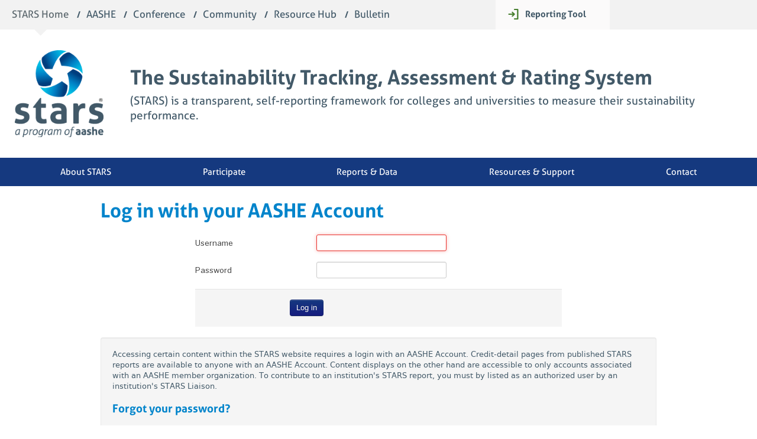

--- FILE ---
content_type: text/html; charset=utf-8
request_url: https://reports.aashe.org/accounts/login/?next=/institutions/california-state-university-fullerton-ca/report/2012-09-10/ER/curriculum/ER-5/
body_size: 18090
content:
<!DOCTYPE html>

<html lang="en-US" prefix="og: http://ogp.me/ns#">
  
  
  <head>
    <!-- here -->
      <!-- Google tag (gtag.js) UPDATE 02/27/2025 -->
      <script async src="https://www.googletagmanager.com/gtag/js?id=G-HPNELCM191"></script>
      <script>
        window.dataLayer = window.dataLayer || [];
        function gtag(){dataLayer.push(arguments);}
        gtag('js', new Date());

        gtag('config', 'G-HPNELCM191');
      </script>
    <!-- endhere -->
    <meta charset="UTF-8">
    <meta http-equiv="Permissions-Policy" content="unload=(self)">

      <link rel="stylesheet" href="https://static.aashe.org/bootstrap/css/bootstrap.css">
      <link rel="stylesheet" href="https://static.aashe.org/fonts/dejavu-sans/stylesheet.css">
      <link rel="stylesheet" href="https://static.aashe.org/css/facelift.css">
      <script src="https://static.aashe.org/bootstrap/js/jquery.js" type="text/javascript"></script>
      <script src="https://static.aashe.org/bootstrap-2.3.2/js/bootstrap.min.js" type="text/javascript"></script>
      <script src="https://static.aashe.org/js/include.js" type="text/javascript"></script>
      <script src="https://static.aashe.org/js/new_include.js" type="text/javascript"></script>
      <script src="https://static.aashe.org/js/registration.js" type="text/javascript"></script>
      <script src="https://use.fontawesome.com/64c3db2e90.js"></script>

    <link rel="shortcut icon" href="https://static.aashe.org/images/stars_favicon.ico" type="image/x-icon" />

    <meta http-equiv="Content-Type" content="text/html; charset=UTF-8"/>
    <meta name="description" content="STARS is a transparent, self-reporting framework for colleges and universities to gauge relative progress toward sustainability." />
    <meta name="keywords" content="STARS, AASHE, AASHE STARS, reporting, sustainability, colleges, universities, STARS Report, STARS Technical Manual" />

    <title>Log In | STARS Reports</title>
    <meta name="viewport" content="width=device-width, initial-scale=1">
    <link href="https://fonts.googleapis.com/css?family=Libre+Franklin:400,400i,700,700i" rel="stylesheet">
    <!-- [if lte IE 9]><link rel="stylesheet" type="text/css" href="https://static.aashe.org/aashe-stars-theme/plugins/js_composer/assets/css/vc_lte_ie9.min.css" media="screen"><![endif][if IE  8]><link rel="stylesheet" type="text/css" href="https://static.aashe.org/aashe-stars-theme/plugins/js_composer/assets/css/vc-ie8.min.css" media="screen"><![endif]<link rel="icon" href="https://static.aashe.org/aashe-stars-theme/uploads/2018/10/android-chrome-256x256-150x150.png" sizes="32x32" /> -->
    <link rel="icon" href="https://static.aashe.org/aashe-stars-theme/uploads/2018/10/android-chrome-256x256.png" sizes="192x192" />
    <link rel="apple-touch-icon-precomposed" href="https://static.aashe.org/aashe-stars-theme/uploads/2018/10/android-chrome-256x256.png" />
    <meta name="msapplication-TileImage" content="https://static.aashe.org/aashe-stars-theme/uploads/2018/10/android-chrome-256x256.png" />

    
    
    <!---  LAST LINE BEFORE AASHE STARS THEME STYLE --->
    <link rel='stylesheet' id='aashe-theme-style-css'  href='https://static.aashe.org/aashe-stars-theme/style.css' type='text/css' media='all' />
    <!---  LAST LINE AFTER AASHE STARS THEME STYLE and closing head tag--->
  </head>
  <body class="home page-template-default page page-id-7 tribe-no-js tribe-theme-aashe-stars-theme wpb-js-composer js-comp-ver-4.12.1 vc_responsive html not-front not-logged-in no-sidebars page-node page-node- page-node-8 node-type-page"
        onload=''
        onbeforeunload=''>


    <div id="site">
      <header id="header">
        <div id="toolbar">
          <div class="inner">
            <div id="aashe-sites">
              <div class="title">AASHE Sites</div>
              <div class="content">
                <ul class="link-list">
                  <li class="active"><a href="https://stars.aashe.org">STARS Home</a></li>
                  <li><a href="https://www.aashe.org/" target="_blank">AASHE</a></li>
                  <li><a href="https://www.aashe.org/conference/" target="_blank">Conference</a></li>
                  <li><a href="https://community.aashe.org/" target="_blank">Community</a></li>
                  <li><a href="https://hub.aashe.org/" target="_blank">Resource Hub</a></li>
                  <li><a href="http://bulletin.aashe.org/" target="_blank" >Bulletin</a></li>
                </ul>
              </div>
            </div>

            <div id="member-links">
              
                <a href="https://reports.aashe.org/tool/" class="icon-portal" target="_blank">Reporting Tool</a>
              
            </div>
          </div>
        </div>
        <div id="branding">
          <div class="inner">
            <div class="logo">
              <a href="https://stars.aashe.org/">
                <img src="https://static.aashe.org/aashe-stars-theme/images/aashe-stars-logo.png" alt="STARS, a Program of AASHE">
              </a>
              <div class="logo-text">
                <div class="logo-title">
                  The Sustainability Tracking, Assessment &amp; Rating System
                </div>
                <div class="sub-title">
                  (STARS) is a transparent, self-reporting framework for colleges and
                  universities to measure their sustainability performance.
                </div>
              </div>
            </div>
          </div>
        </div>
        <a href="#main-nav" id="menu-trigger">Menu</a>
        <div id="main-menu">
          <div class="inner">
            <nav id="main-nav">
              <ul id="menu-main-menu" class="menu">
                <li id="menu-item-4202" class="menu-item menu-item-type-post_type menu-item-object-page menu-item-has-children menu-item-4202">
                  <a href="https://stars.aashe.org/about-stars/"> About STARS </a>
                <ul class="sub-menu">
	          <li id="menu-item-4203" class="menu-item menu-item-type-post_type menu-item-object-page menu-item-4203"><a href="https://stars.aashe.org/about-stars/why-participate/">
                    Why Participate</a></li>
	          <li id="menu-item-4204" class="menu-item menu-item-type-post_type menu-item-object-page menu-item-4204"><a href="https://stars.aashe.org/about-stars/governance/">
                    Governance</a></li>
	          <li id="menu-item-4218" class="menu-item menu-item-type-custom menu-item-object-custom menu-item-4218"><a href="https://stars.aashe.org/news-publications/news/">
                    News &#038; Announcements</a></li>
	          <li id="menu-item-4205" class="menu-item menu-item-type-post_type menu-item-object-page menu-item-4205"><a href="https://stars.aashe.org/about-stars/history/">
                    History</a></li>
                </ul>
              </li>
              <li id="menu-item-4206" class="menu-item menu-item-type-post_type menu-item-object-page menu-item-has-children menu-item-4206"><a href="https://stars.aashe.org/participate/">
                Participate</a>
                <ul class="sub-menu">
	<li id="menu-item-4207" class="menu-item menu-item-type-post_type menu-item-object-page menu-item-4207"><a href="https://stars.aashe.org/participate/register-subscribe/">Registration</a></li>
	<li id="menu-item-4343" class="menu-item menu-item-type-custom menu-item-object-custom menu-item-4343"><a target="_blank" href="https://reports.aashe.org/tool/">Reporting Tool</a></li>
	<li id="menu-item-7929" class="menu-item menu-item-type-post_type menu-item-object-page menu-item-7929"><a href="https://stars.aashe.org/participate/subscribe/">Subscriptions</a></li>
	<li id="menu-item-7323" class="menu-item menu-item-type-post_type menu-item-object-page menu-item-7323"><a href="https://stars.aashe.org/participate/cohort-program/">Cohorts</a></li>
</ul>
                </li>
              <li id="menu-item-4209" class="menu-item menu-item-type-post_type menu-item-object-page menu-item-has-children menu-item-4209">
                <a href="https://stars.aashe.org/reports-data/">Reports &#038; Data</a>
                <ul class="sub-menu">
	          <li id="menu-item-4457" class="menu-item menu-item-type-custom menu-item-object-custom menu-item-4457">
                    <a href="https://reports.aashe.org/institutions/participants-and-reports/">Participant Reports</a></li>
	          <li id="menu-item-4455" class="menu-item menu-item-type-custom menu-item-object-custom menu-item-4455">
                    <a href="https://reports.aashe.org/institutions/data-displays/2.0/content/?institution__institution_type=DO_NOT_FILTER">Content Display</a></li>
	          <li id="menu-item-4342" class="menu-item menu-item-type-custom menu-item-object-custom menu-item-4342"><a target="_blank" href="https://benchmarks.aashe.org">Benchmarking Tool</a></li>
	          <li id="menu-item-4434" class="menu-item menu-item-type-post_type menu-item-object-page menu-item-4434"><a href="https://stars.aashe.org/reports-data/quality-assurance/">Data Quality &#038; Reporting Assurance</a></li>
                </ul>
              </li>
              <li id="menu-item-4212" class="menu-item menu-item-type-post_type menu-item-object-page menu-item-has-children menu-item-4212">
                <a href="https://stars.aashe.org/resources-support/">Resources &#038; Support</a>
                  <ul class="sub-menu">
	<li id="menu-item-4213" class="menu-item menu-item-type-post_type menu-item-object-page menu-item-4213"><a href="https://stars.aashe.org/resources-support/technical-manual/">Technical Manual</a></li>
	<li id="menu-item-4214" class="menu-item menu-item-type-post_type menu-item-object-page menu-item-4214"><a href="https://stars.aashe.org/resources-support/forms-templates/">Forms &#038; Templates</a></li>
	<li id="menu-item-4470" class="menu-item menu-item-type-post_type menu-item-object-page menu-item-4470"><a href="https://stars.aashe.org/resources-support/help-center/">Help Center</a></li>
	<li id="menu-item-4695" class="menu-item menu-item-type-custom menu-item-object-custom menu-item-4695"><a target="_blank" href="https://community.aashe.org/communities/community-home?CommunityKey=04582569-ec1c-4860-aba2-59d0e2721cd4">Community</a></li>
	<li id="menu-item-8583" class="menu-item menu-item-type-post_type menu-item-object-page menu-item-8583"><a href="https://stars.aashe.org/reports-data/quality-assurance/data-quality-certificate/">Data Quality Certificate</a></li>
	<li id="menu-item-4215" class="menu-item menu-item-type-post_type menu-item-object-page menu-item-4215"><a href="https://stars.aashe.org/resources-support/press-kit/">Press Kit</a></li>
</ul>
                  </li>
              <li id="menu-item-4201" class="menu-item menu-item-type-post_type menu-item-object-page menu-item-4201">
                <a href="https://stars.aashe.org/contact/">Contact</a></li>
              </ul>
            </nav>

            <div id="controls">
              <div class="search">
                <form action="https://stars.aashe.org/" class="search-form" method="get" role="search" style="margin-top:20px;">
                  <label for="site-search" style="margin-bottom:0;">
                    <span class="search-text screen-reader-text">Search For:</span>
                  </label>

                  <input type="search" title="Search for:" name="s" value="" placeholder="Search" class="search-box" id="site-search" />
                  <input type="submit" value="Search" class="search-submit" />

                </form>
              </div>
            </div>
          </div>
        </div>
      </header>

      <main>

        <div id="content" class="site-content">
          <div id="primary" class="content-area home">
            <main id="main" class="site-main" role="main">
              <div class="wrap">
                <div class="container">
                  <div class="row" style="padding-top: 24px">
                    <section class="span12">
                      <a id="main-content"></a>
                      

                      
    
        
            <h1>Log in with your AASHE Account</h1>
        <div class='row'><div class='span8 offset2'>
            
            <form action='.' method='post' class='form-horizontal'>
            	<input type="hidden" name="csrfmiddlewaretoken" value="ZjqdiUBKRrFq4CY9BdjnnepmGNldHixZivia1UXOtBFtCLoqRklh6eUqZ9fBO912">
                <input type='hidden' name='next' value='/institutions/california-state-university-fullerton-ca/report/2012-09-10/ER/curriculum/ER-5/' />
                
                  <div class="control-group required">
                    <div class="control-label">
  						        <label for="id_username">Username</label>
                    </div>
                    <div class="controls">
  						        <input type="text" name="username" autofocus autocapitalize="none" autocomplete="username" maxlength="150" required id="id_username">
                      
                    </div>
  					      </div>
                
                  <div class="control-group required">
                    <div class="control-label">
  						        <label for="id_password">Password</label>
                    </div>
                    <div class="controls">
  						        <input type="password" name="password" autocomplete="current-password" required id="id_password">
                      
                    </div>
  					      </div>
                
                <div class='form-actions'>
               		<button class='btn btn-primary' type='submit'>Log in</button>
                </div>
            </form>
   		</div></div>
    <div class='well'>
            <div class='help_text'>
                
                





  
    
      
        <span class='help_text'> <p>Accessing certain content within the STARS website requires a login with an AASHE Account. Credit-detail pages from published STARS reports are available to anyone with an AASHE Account. Content displays on the other hand are accessible to only accounts associated with an AASHE member organization. To contribute to an institution's STARS report, you must by listed as an authorized user by an institution's STARS Liaison.</p> <h4><strong>Forgot your password?</strong></h4> <p>No worries, <a href='https://aashe.users.membersuite.com/auth/portal-reset-password' target='_self'>click here</a> to reset your password. &nbsp;</p> <h4><strong>Don't have an AASHE account?&nbsp;</strong></h4> <p><strong></strong><a href='https://aashe.users.membersuite.com/auth/portal-login?isSignUp=true' target='_self'>Create one</a> now.</p> <h4><strong>Not affiliated with a participating institution?</strong></h4> <p>Learn more about <a href='https://stars.aashe.org/participate/register-subscribe/' target='_self'>getting started with STARS</a>. If your institution is already registered, ask your institution's STARS Liaison about access or email stars@aashe.org.</p> <p>If you are a student or researcher who is not affiliated with a participating institution, you can also <a href='https://forms.gle/CxAEqvLGLQEA1Wp79' target='_self'>request temporary access</a> to STARS data.</p> </span>
      
    
  




            </div>

        
    </div>



                    </section>
                  </div><!-- /.row -->
                </div><!-- container -->
                
                
              </div>
            </main><!-- #main -->
          </div><!-- #primary -->
        </div><!-- #content -->
      </main>
      <footer id="footer" role="contentinfo">
    
    <div class="inner">
      <div class="logo">
        <a href="https://stars.aashe.org/">
          <img src="https://static.aashe.org/aashe-stars-theme/images/aashe-stars-logo.png" alt="STARS, a Program of AASHE">
        </a>
        <div class="logo-text">
          <div class="logo-title">The Sustainability Tracking, Assessment &amp; Rating System</div>
          <div class="sub-title">
            (STARS) is a transparent, self-reporting framework for colleges and
            universities to measure their sustainability performance.
          </div>
        </div>
      </div>
      <div class="content">
        <div class="links">
          <div class="col1">
            <a href="https://www.aashe.org/" class="button-dark">AASHE</a>
            <a href="https://hub.aashe.org/" class="button-dark">Resource Hub</a>
          </div>
          <div class="col2">
            <a href="https://conference.aashe.org/" class="button-dark">Conference</a>
            <a href="https://bulletin.aashe.org/" class="button-dark">Bulletin</a>
          </div>
        </div>
        <div class="contact">
          <div class="address">2401 Walnut Street<br />Suite 102<br />Philadelphia, PA 19103</div>
          <div class="info">
            <div class="phone">888-347-9997</div>
            <div class="email"><a href="mailto:stars@aashe.org">stars@aashe.org</a></div>
          </div>
        </div>
        <div class="social-link">
          <a href="http://www.facebook.com/aasheorg" class="social-facebook">Facebook</a>
          <a href="https://twitter.com/AASHENews" class="social-twitter">Twitter</a>
          <a href="https://www.linkedin.com/company/aashe" class="social-linkedin">LinkedIn</a>
          <a href="https://www.flickr.com/photos/aashe/" class="social-flickr">Flickr</a>
        </div>
      </div>
      <div class="copyright">
        <div class="desc">
          © 2025 Association for the Advancement of Sustainability in
          Higher Education
        </div>
        <div class="link">
          Questions? <a href="https://stars.aashe.org/contact/">Contact Us</a>
        </div>
        <div class="link">
          <a href="https://stars.aashe.org/resources-support/help-center/">
            Help Center
          </a>
        </div>
        <div class="link">
          <a href="https://www.aashe.org/privacy-policy/">
            Privacy Policy
          </a>
        </div>
      </div>
    </div>
  </footer>

    </div><!-- #site -->
  </body>
</html>

--- FILE ---
content_type: text/css
request_url: https://static.aashe.org/fonts/dejavu-sans/stylesheet.css
body_size: 2601
content:
/* Generated by Font Squirrel (http://www.fontsquirrel.com) on September 16, 2010 12:59:42 PM America/New_York */



@font-face {
	font-family: 'DejaVuSans';
	src: url('DejaVuSans-webfont.eot');
	src: local('☺'), url('DejaVuSans-webfont.woff') format('woff'), url('DejaVuSans-webfont.ttf') format('truetype'), url('DejaVuSans-webfont.svg#webfont1VsYjV21') format('svg');
	font-weight: normal;
	font-style: normal;
}

@font-face {
	font-family: 'DejaVuSans';
	src: url('DejaVuSans-Oblique-webfont.eot');
	src: local('☺'), url('DejaVuSans-Oblique-webfont.woff') format('woff'), url('DejaVuSans-Oblique-webfont.ttf') format('truetype'), url('DejaVuSans-Oblique-webfont.svg#webfontJqaNQmGp') format('svg');
	font-weight: normal;
	font-style: italic;
}

@font-face {
	font-family: 'DejaVuSans';
	src: url('DejaVuSans-Bold-webfont.eot');
	src: local('☺'), url('DejaVuSans-Bold-webfont.woff') format('woff'), url('DejaVuSans-Bold-webfont.ttf') format('truetype'), url('DejaVuSans-Bold-webfont.svg#webfonty0cMOwRz') format('svg');
	font-weight: bold;
	font-style: normal;
}

@font-face {
	font-family: 'DejaVuSans';
	src: url('DejaVuSans-BoldOblique-webfont.eot');
	src: local('☺'), url('DejaVuSans-BoldOblique-webfont.woff') format('woff'), url('DejaVuSans-BoldOblique-webfont.ttf') format('truetype'), url('DejaVuSans-BoldOblique-webfont.svg#webfonttHNMhUHt') format('svg');
	font-weight: bold;
	font-style: italic;
}

@font-face {
	font-family: 'DejaVuSansCondensed';
	src: url('DejaVuSansCondensed-webfont.eot');
	src: local('☺'), url('DejaVuSansCondensed-webfont.woff') format('woff'), url('DejaVuSansCondensed-webfont.ttf') format('truetype'), url('DejaVuSansCondensed-webfont.svg#webfontxIcLJ5hx') format('svg');
	font-weight: normal;
	font-style: normal;
}

@font-face {
	font-family: 'DejaVuSansCondensed';
	src: url('DejaVuSansCondensed-Oblique-webfont.eot');
	src: local('☺'), url('DejaVuSansCondensed-Oblique-webfont.woff') format('woff'), url('DejaVuSansCondensed-Oblique-webfont.ttf') format('truetype'), url('DejaVuSansCondensed-Oblique-webfont.svg#webfontG2LZ0Lvg') format('svg');
	font-weight: normal;
	font-style: italic;
}

@font-face {
	font-family: 'DejaVuSansCondensed';
	src: url('DejaVuSansCondensed-Bold-webfont.eot');
	src: local('☺'), url('DejaVuSansCondensed-Bold-webfont.woff') format('woff'), url('DejaVuSansCondensed-Bold-webfont.ttf') format('truetype'), url('DejaVuSansCondensed-Bold-webfont.svg#webfont8DaCTbJr') format('svg');
	font-weight: bold;
	font-style: normal;
}

@font-face {
	font-family: 'DejaVuSansCondensed';
	src: url('DejaVuSansCondensed-BoldOblique-webfont.eot');
	src: local('☺'), url('DejaVuSansCondensed-BoldOblique-webfont.woff') format('woff'), url('DejaVuSansCondensed-BoldOblique-webfont.ttf') format('truetype'), url('DejaVuSansCondensed-BoldOblique-webfont.svg#webfontkEdrVohz') format('svg');
	font-weight: bold;
	font-style: italic;
}



--- FILE ---
content_type: text/css
request_url: https://static.aashe.org/css/facelift.css
body_size: 5171
content:
.header {
  padding-bottom: 0px;
}
.navbar-inner {
  background-color: #15387f;
  background-image: -webkit-linear-gradient(top, #15387f, #15387f);
}
.navbar .btn {
  margin: -5px;
  line-height: 19px;
  font-size: 1em;
}
.hero-unit {
  padding: 0px 0 0 0;
}
.item {
  margin: 0 auto;
  text-align: left;
}
.story-slide-text {
  color: white;
  background: transparent;
  background-color: rgba(0, 129, 209, 0.8);
  -ms-filter: "progid:DXImageTransform.Microsoft.gradient(startColorstr=#CC0081D1,endColorstr=#CC0081D1)";
  filter: "progid:DXImageTransform.Microsoft.gradient(startColorstr=#CC0081D1,endColorstr=#CC0081D1)";
  zoom: 1;
  opacity: 0.9;
  font-weight: bold;
  font-size: 16px;
  line-height: 20px;
  height: 100px;
  padding: 15px 100px 10px;
}
.partners-start {
  border-top: 1px solid #8e8c8a;
  margin-top: 2em;
}
.partners {
  margin-bottom: 1em;
  padding: 1em;
  color: #15387f;
  text-align: center;
}
.partners img {
  padding: 0.5em;
}
#get-started {
  padding-top: 50px;
}
#get-started button {
  font-size: 30px;
  line-height: 35px;
  padding: 10px;
}
.frontblock {
  /*height: 320px;*/
  overflow: hidden;
}
.frontblock .update-row {
  border-bottom: 1px solid #dfdfdf;
  margin-right: 25px;
  padding: 5px 0px 3px 0px;
  color: #4a4a4a;
}
.frontblock .update-title {
  font-size: 14px;
}
.frontblock .update-date {
  background: transparent url("/media/static/bootstrap/img/calendar.png")
    no-repeat 0 2px;
  padding-left: 16px;
}
.tweet-list img {
  margin-right: 1em;
  margin-bottom: 1em;
}
.tweet-list p {
  margin-left: 58px;
}
.tweet-list .tweet-meta {
  margin-left: 0;
  font-size: 85%;
}
.tweet-text {
  padding: 10px 0 3px;
}
.carousel-inner h2 {
  color: #ffffff;
}
.caret {
  border-top-color: #f2f2f2;
  border-bottom-color: #f2f2f2;
}
/* social tabs */
.social-tabs .tab-nav {
  position: relative;
  height: 37px;
  top: 25px;
  left: 0px;
  text-align: center;
}
ul.tab-nav {
  list-style: none;
  margin: 0;
  padding: 0;
}
.social-tabs .tab-nav li {
  float: right;
}
.social-tabs .tab-nav a {
  background-image: url("/media/static/images/social-icons.png");
  background-repeat: no-repeat;
  display: block;
  height: 37px;
  width: 37px;
  text-indent: -99999px;
  overflow: hidden;
  text-align: left;
}
.social-tabs .tab-nav li#tweet-tab a {
  background-position: 0px -174px;
}
.social-tabs .tab-nav li#fbook-tab a {
  background-position: 0px 0px;
}
.social-tabs .tab-nav li#flickr-tab a {
  background-position: 0px -87px;
}
.social-tabs .tab-nav li#yt-tab a {
  background-position: 0px -261px;
}
#footer-message {
  margin-top: 1em;
  padding-top: 1em;
  padding-bottom: 1em;
  border-top: 1px solid #8e8c8a;
}
.header .message {
  padding: 50px 0 0 0;
  font-family: aller, arial, Helvetica;
}
.header .tool-btn {
  position: relative;
  bottom: -50px;
  left: 50px;
}
#ratingCarousel img.badge {
  width: 200px;
  background-color: #fff !important;
}
/* Headings */
h2 {
  color: #15387f;
}
.benefits-reg {
  margin-top: 2em;
}
.plan h2 {
  color: #fff;
}
.pricing-table .plan {
  border-radius: 5px;
  text-align: center;
  background-color: #f3f3f3;
  -moz-box-shadow: 0 0 6px 2px #b0b2ab;
  -webkit-box-shadow: 0 0 6px 2px #b0b2ab;
  box-shadow: 0 0 6px 2px #b0b2ab;
}
.plan:hover {
  background-color: #fff;
  -moz-box-shadow: 0 0 12px 3px #b0b2ab;
  -webkit-box-shadow: 0 0 12px 3px #b0b2ab;
  box-shadow: 0 0 12px 3px #b0b2ab;
}
.plan {
  padding: 20px;
  color: #ff;
  background-color: #5e5f59;
  -moz-border-radius: 5px 5px 0 0;
  -webkit-border-radius: 5px 5px 0 0;
  border-radius: 5px 5px 0 0;
}
.plan-name-full {
  padding: 20px;
  color: #fff;
  background-color: #00a160;
  -moz-border-radius: 5px 5px 0 0;
  -webkit-border-radius: 5px 5px 0 0;
  border-radius: 5px 5px 0 0;
}
.plan-name-basic {
  padding: 20px;
  color: #fff;
  background-color: #a78fc3;
  -moz-border-radius: 5px 5px 0 0;
  -webkit-border-radius: 5px 5px 0 0;
  border-radius: 5px 5px 0 0;
}
.pricing-table-full {
  padding: 20px;
  color: #fff;
  background-color: #f89406;
  -moz-border-radius: 5px 5px 0 0;
  -webkit-border-radius: 5px 5px 0 0;
  border-radius: 5px 5px 0 0;
}
.pricing-table .plan .plan-name span {
  font-size: 20px;
}
.pricing-table .plan ul {
  list-style: none;
  margin: 0;
  -moz-border-radius: 0 0 5px 5px;
  -webkit-border-radius: 0 0 5px 5px;
  border-radius: 0 0 5px 5px;
}
.pricing-table .plan ul li.plan-feature {
  padding: 15px 10px;
  border-top: 1px solid #c5c8c0;
}
.pricing-three-column {
  margin: 0 auto;
  width: 80%;
}
.pricing-variable-height .plan {
  float: none;
  margin-left: 2%;
  vertical-align: bottom;
  display: inline-block;
  zoom: 1;
  *display: inline;
}
.plan-mouseover .plan-name {
  background-color: #4e9a06 !important;
}
.btn-plan-select {
  padding: 8px 25px;
  font-size: 18px;
}
.org-list {
  display: none;
}
.org-list li {
  border: 1px solid #e5e5e5;
  border-radius: 2px;
  padding: 7px;
}
.org-list li:hover {
  cursor: pointer;
  padding-top: 30px;
  height: 40px;
}
.search-panel {
  padding: 15px;
  height: 75px;
  margin: 7px;
  border: 1px solid #bdbdbd;
  border-radius: 6px;
}
#school-finder {
  margin: .25rem;
}
.green-dot {
  display: none;
  margin-top: 2px;
  height: 12px;
  width: 12px;
  border: 1px solid #eeeeee;
  border-radius: 50%;
  background-color: #5bb75b;
}
#institution-submit-btn {
  margin-top: 1rem;
  margin-bottom: 1rem;
}
#institution-selection {
  margin-top: 1.35rem;
}
.fake-h3 {
  color: #425968;
  font-size: 1.5625em;
  font-family: "Aller",sans-serif;
  font-weight: 700;
  line-height: 1.1;
}
.registration-column {
  margin-top: 1rem;
}
#registration-ul {
  margin-top: .75rem;
}
.errorlist {
  margin: 0 0 9px 0;
}
.errorlist li {
  color: #b94a48;
}


--- FILE ---
content_type: text/css
request_url: https://static.aashe.org/aashe-stars-theme/style.css
body_size: 72391
content:
/*!
Theme Name: AASHE Stars Theme
Theme URI: http://underscores.me/
Author: Systems Alliance, Inc
Author URI: http://systemsalliance.com
Description: AASHE Stars Theme
Version: 1.0.0
License: GNU General Public License v2 or later
License URI: http://www.gnu.org/licenses/gpl-2.0.html
Text Domain: aashe-theme
Tags:

AASHE Theme is based on Underscores http://underscores.me/, (C) 2012-2016 Automattic, Inc.
Underscores is distributed under the terms of the GNU GPL v2 or later.
*/
*:focus {
  outline: 0;
  transition: 0.3s;
  box-shadow: 0 0 0 0.3rem rgba(60, 150, 235, 0.65);
}
@font-face {
  font-family: "Aller";
  src: url("https://static.aashe.org/aashe-stars-theme/fonts/aller_bd-webfont.eot");
  src: url("https://static.aashe.org/aashe-stars-theme/fonts/aller_bd-webfont.eot@")
      format("embedded-opentype"),
    url("https://static.aashe.org/aashe-stars-theme/fonts/aller_bd-webfont.woff2")
      format("woff2"),
    url("https://static.aashe.org/aashe-stars-theme/fonts/aller_bd-webfont.woff")
      format("woff"),
    url("https://static.aashe.org/aashe-stars-theme/fonts/aller_bd-webfont.ttf")
      format("truetype");
  font-weight: 700;
  font-style: normal;
}
@font-face {
  font-family: "Aller";
  src: url("https://static.aashe.org/aashe-stars-theme/fonts/aller_bdit-webfont.eot");
  src: url("https://static.aashe.org/aashe-stars-theme/fonts/aller_bdit-webfont.eot@")
      format("embedded-opentype"),
    url("https://static.aashe.org/aashe-stars-theme/fonts/aller_bdit-webfont.woff2")
      format("woff2"),
    url("https://static.aashe.org/aashe-stars-theme/fonts/aller_bdit-webfont.woff")
      format("woff"),
    url("https://static.aashe.org/aashe-stars-theme/fonts/aller_bdit-webfont.ttf")
      format("truetype");
  font-weight: 700;
  font-style: italic;
}
@font-face {
  font-family: "Aller";
  src: url("https://static.aashe.org/aashe-stars-theme/fonts/aller_it-webfont.eot");
  src: url("https://static.aashe.org/aashe-stars-theme/fonts/aller_it-webfont.eot@")
      format("embedded-opentype"),
    url("https://static.aashe.org/aashe-stars-theme/fonts/aller_it-webfont.woff2")
      format("woff2"),
    url("https://static.aashe.org/aashe-stars-theme/fonts/aller_it-webfont.woff")
      format("woff"),
    url("https://static.aashe.org/aashe-stars-theme/fonts/aller_it-webfont.ttf")
      format("truetype");
  font-weight: 400;
  font-style: italic;
}
@font-face {
  font-family: "Aller";
  src: url("https://static.aashe.org/aashe-stars-theme/fonts/aller_lt-webfont.eot");
  src: url("https://static.aashe.org/aashe-stars-theme/fonts/aller_lt-webfont.eot@")
      format("embedded-opentype"),
    url("https://static.aashe.org/aashe-stars-theme/fonts/aller_lt-webfont.woff2")
      format("woff2"),
    url("https://static.aashe.org/aashe-stars-theme/fonts/aller_lt-webfont.woff")
      format("woff"),
    url("https://static.aashe.org/aashe-stars-theme/fonts/aller_lt-webfont.ttf")
      format("truetype");
  font-weight: 300;
  font-style: normal;
}
@font-face {
  font-family: "Aller";
  src: url("https://static.aashe.org/aashe-stars-theme/fonts/aller_ltit-webfont.eot");
  src: url("https://static.aashe.org/aashe-stars-theme/fonts/aller_ltit-webfont.eot@")
      format("embedded-opentype"),
    url("https://static.aashe.org/aashe-stars-theme/fonts/aller_ltit-webfont.woff2")
      format("woff2"),
    url("https://static.aashe.org/aashe-stars-theme/fonts/aller_ltit-webfont.woff")
      format("woff"),
    url("https://static.aashe.org/aashe-stars-theme/fonts/aller_ltit-webfont.ttf")
      format("truetype");
  font-weight: 300;
  font-style: italic;
}
@font-face {
  font-family: "Aller";
  src: url("https://static.aashe.org/aashe-stars-theme/fonts/aller_rg-webfont.eot");
  src: url("https://static.aashe.org/aashe-stars-theme/fonts/aller_rg-webfont.eot@")
      format("embedded-opentype"),
    url("https://static.aashe.org/aashe-stars-theme/fonts/aller_rg-webfont.woff2")
      format("woff2"),
    url("https://static.aashe.org/aashe-stars-theme/fonts/aller_rg-webfont.woff")
      format("woff"),
    url("https://static.aashe.org/aashe-stars-theme/fonts/aller_rg-webfont.ttf")
      format("truetype");
  font-weight: 400;
  font-style: normal;
}
body {
  margin: 0;
  padding: 0;
  font-family: "Libre Franklin", sans-serif;
  font-weight: 400;
  font-size: 0.9375em;
  line-height: 1.34;
  color: #425968;
}
main {
  display: block;
}
h1,
h2,
h3,
h4,
h5,
h6 {
  font-family: "Aller", sans-serif;
  color: #0084cb;
  font-weight: 700;
  line-height: 1.1;
}
h1 {
  font-size: 2.1875em;
  margin: 0 0 0.67em;
}
h2 {
  font-size: 1.875em;
  margin: 0 0 0.83em;
  color: #15397f;
}
h3 {
  color: #425968;
  font-size: 1.5625em;
  margin: 0 0 1em;
}
h4 {
  font-size: 1.25em;
  margin: 0 0 1.33em;
}
h5 {
  font-size: 1.125em;
  margin: 0 0 1.67em;
}
h6 {
  font-size: 0.9375em;
  margin: 0 0 2.33em;
}
a {
  color: #15397f;
  text-decoration: none;
  transition: color 0.3s, background-color 0.3s;
}
a:hover {
  color: #0084cb;
}
a.button,
a.button-light,
a.button-dark {
  display: inline-block;
  font-weight: 700;
  padding: 0.9375em 1.875em;
  line-height: 1.1;
  margin-bottom: 0.3125em;
  color: #fff;
  text-decoration: none;
  background-color: #425968;
  border-radius: 5px;
}
a.button:hover,
a.button-light:hover,
a.button-dark:hover,
a.button:focus,
a.button-light:focus,
a.button-dark:focus {
  background-color: #384c58;
}
a.button-light {
  background-color: #fbfafa;
  color: #425968;
}
a.button-light:hover,
a.button-light:focus {
  background-color: #bdc5ca;
}
a.icon,
a.icon-star,
a.icon-portal,
a.icon-contact {
  display: inline-block;
  padding: 5px 0 5px 30px;
  text-decoration: none;
  color: #425968;
}
a.icon:hover,
a.icon-star:hover,
a.icon-portal:hover,
a.icon-contact:hover {
  color: #68bd49;
}
a.icon-contact {
  background: url("https://static.aashe.org/aashe-stars-theme/images/icon-contact-green.svg")
    no-repeat left 5px;
}
a.icon-portal {
  background: url("https://static.aashe.org/aashe-stars-theme/images/icon-portal-green.svg")
    no-repeat left 5px;
}
a.icon-star {
  background: url("https://static.aashe.org/aashe-stars-theme/images/icon-star-green.svg")
    no-repeat left 5px;
}
a.social,
a.social-flickr,
a.social-linkedin,
a.social-twitter,
a.social-facebook {
  display: inline-block;
  height: 35px;
  width: 35px;
  padding: 0;
  overflow: hidden;
  text-indent: -999px;
  background-color: #0084cb;
}
a.social:hover,
a.social-flickr:hover,
a.social-linkedin:hover,
a.social-twitter:hover,
a.social-facebook:hover {
  background-color: #0073b2;
}
a.social-facebook {
  background: #0084cb
    url("https://static.aashe.org/aashe-stars-theme/images/icon-social-facebook.svg")
    no-repeat center;
  background-size: contain;
}
a.social-twitter {
  background: #0084cb
    url("https://static.aashe.org/aashe-stars-theme/images/icon-social-twitter.svg")
    no-repeat center;
  background-size: contain;
}
a.social-linkedin {
  background: #0084cb
    url("https://static.aashe.org/aashe-stars-theme/images/icon-social-linkedin.svg")
    no-repeat center;
  background-size: contain;
}
a.social-flickr {
  background: #0084cb
    url("https://static.aashe.org/aashe-stars-theme/images/icon-social-flickr.svg")
    no-repeat center;
  background-size: contain;
}
a.learn-more {
  display: inline-block;
  font-weight: 700;
  font-style: italic;
  color: #425968;
  line-height: 1.1;
}
a.learn-more:after {
  content: "";
  display: inline-block;
  vertical-align: bottom;
  height: 15px;
  width: 20px;
  margin-left: 5px;
  background: url("https://static.aashe.org/aashe-stars-theme/images/icon-arrow-learn.svg")
    no-repeat center;
  background-size: contain;
  transition: transform 0.3s;
}
a.learn-more:hover {
  color: #384c58;
}
a.learn-more:hover:after {
  transform: translateX(5px);
}
a.cal-link {
  display: inline-block;
  padding-left: 27px;
  min-height: 20px;
  background: url("https://static.aashe.org/aashe-stars-theme/images/icon-calendar.svg")
    no-repeat left center;
  background-size: 20px 20px;
  font-size: 0.8em;
  line-height: 20px;
  text-decoration: none;
}
p {
  margin: 1.5em 0;
}
p a {
  text-decoration: underline;
}
p a.learn-more,
p a.button,
p a.button-dark,
p a.button-light {
  text-decoration: none;
}
p:first-child {
  margin-top: 0;
}
ul {
  margin: 1.875em 0;
  list-style: disc;
  padding: 0 0 0 1.5em;
}
ul > li {
  margin: 0 0 0.5em;
}
ul > li a {
  text-decoration: underline;
}
ul.link-list {
  font-family: "Aller", sans-serif;
  font-weight: 400;
  padding: 0;
  list-style: none;
}
ul.link-list > li > a {
  display: block;
  padding-left: 20px;
  position: relative;
  font-size: 1.125em;
  text-decoration: none;
  line-height: 1.1;
}
ul.link-list > li > a:after {
  content: "";
  display: block;
  position: absolute;
  width: 7px;
  height: 12px;
  left: 5px;
  top: 0.1em;
  background: url("https://static.aashe.org/aashe-stars-theme/images/icon-arrow-link-blue.svg")
    no-repeat;
  background-size: contain;
  transition: left 0.2s;
}
ul.link-list > li > a:hover:after {
  left: 8px;
}
ul.accordion {
  list-style: none;
  padding: 0;
  margin-top: 0;
}
ul.accordion > li {
  margin: 0;
}
ul.accordion > li > .title {
  font-family: "Aller", sans-serif;
  color: #00a160;
  font-weight: 700;
  font-size: 1.333em;
  padding: 1em 0;
}
.js ul.accordion > li > .title {
  position: relative;
  padding-right: 35px;
}
.js ul.accordion > li > .title:hover {
  cursor: pointer;
  color: #00834f;
}
.js ul.accordion > li > .title:after {
  content: "";
  display: block;
  width: 12px;
  height: 7px;
  position: absolute;
  right: 15px;
  top: 1.5em;
  background: url("https://static.aashe.org/aashe-stars-theme/images/icon-arrow-accordion.svg")
    no-repeat center;
  background-size: contain;
  transition: transform 0.5s;
}
.js ul.accordion > li > .content {
  display: none;
  padding-bottom: 25px;
  padding-top: 15px;
}
.js ul.accordion > li {
  border-bottom: 1px solid #f2f2f2;
}
.js ul.accordion > li.active > .title:after {
  transform: rotate(-180deg);
}
ul.tabs {
  list-style: none;
  padding: 0;
  background-color: #fbfafa;
  border: 1px solid #f2f2f2;
  padding: 30px;
}
ul.tabs > li > .title {
  font-family: "Aller", sans-serif;
  color: #425968;
  font-weight: 700;
  font-size: 1.333em;
  padding: 1em;
  background-color: #fbfafa;
  border: 1px solid #f2f2f2;
  border-top: 4px solid #425968;
}
ul.tabs > li > .content {
  padding: 1.5em 0;
}
.js ul.tabs > li > .title {
  position: relative;
  cursor: pointer;
  transition: all 0.3s;
}
.js ul.tabs > li > .title:hover {
  background-color: #f2f2f2;
}
.js ul.tabs > li > .title:after {
  content: "";
  display: block;
  width: 12px;
  height: 7px;
  position: absolute;
  right: 15px;
  top: 1.5em;
  background: url("https://static.aashe.org/aashe-stars-theme/images/icon-arrow-accordion.svg")
    no-repeat center;
  background-size: contain;
  transition: transform 0.5s;
}
@media all and (min-width: 1400px) {
  .js ul.tabs > li > .title:after {
    content: none;
    display: none;
  }
}
@media all and (min-width: 1400px) {
  .js ul.tabs > li > .title {
    position: relative;
    top: -65px;
  }
}
@media all and (min-width: 1400px) {
  .js ul.tabs > li > .content {
    position: absolute;
    left: 0;
    top: 30px;
    padding: 30px;
  }
}
.js ul.tabs > li.active > .title {
  color: #0084cb;
  border-top-color: #0084cb;
}
.js ul.tabs > li.active > .title:after {
  transform: rotate(-180deg);
}
@media all and (min-width: 1400px) {
  .js ul.tabs > li {
    display: inline-block;
    margin: 0 15px 0 0;
  }
}
@media all and (min-width: 1400px) {
  .js ul.tabs {
    position: relative;
    margin-top: 4.5em;
  }
}
hr {
  height: 0;
  border-top: 1px solid #f2f2f2;
  width: 100%;
  margin: 1.5em 0;
}
table {
  border-collapse: collapse;
  border-spacing: 0;
  border-color: #f2f2f2;
  width: 100% !important;
  margin-bottom: 35px;
}
table th {
  font-family: "Aller", sans-serif;
  font-size: 1.333em;
  color: #425968;
  text-align: left;
  border-bottom: 1px solid #f2f2f2;
  padding-bottom: 15px;
}
table td {
  padding: 15px 0;
  border-bottom: 1px solid #f2f2f2;
}
.logo {
  text-align: center;
  font-family: "Aller", sans-serif;
}
.logo .logo-title {
  font-size: 1.5em;
  font-weight: bold;
  padding-top: 1em;
}
.logo .sub-title {
  display: none;
}
@media all and (min-width: 768px) {
  .logo {
    display: flex;
    align-items: center;
    text-align: left;
  }
  .logo img {
    max-width: 150px;
    margin-right: 3em;
  }
  .logo .logo-title {
    font-size: 2.25em;
    padding-top: 0;
  }
  .logo .sub-title {
    display: block;
    font-size: 1.25em;
    padding-top: 0.25em;
  }
}
.intro {
  font-size: 1.5625em;
  font-weight: 700;
}
.quote {
  position: relative;
  font-family: "Aller", sans-serif;
  font-weight: 700;
  font-style: italic;
  color: #15397f;
  font-size: 1.25em;
  margin: 1.25em 0;
  padding: 1.25em 0 1.25em 2.7em;
  border-top: 1px solid #f2f2f2;
  border-bottom: 1px solid #f2f2f2;
  display: block;
}
.quote:after {
  content: '"';
  position: absolute;
  left: 0.15em;
  top: 0.15em;
  font-style: normal;
  font-size: 2.8215em;
  transform: skewX(12deg);
}
.inner {
  max-width: 1400px;
  padding: 0 25px;
  margin: auto;
}
#header {
  position: relative;
}
#header #toolbar {
  background-color: #fbfafa;
  font-family: "Aller", sans-serif;
  font-size: 1em;
  line-height: 1.1;
}
#header #toolbar .inner {
  position: relative;
  padding: 0;
}
@media (max-width: 400px) {
  #header #toolbar .inner {
    display: flex;
    flex-direction: column;
  }
  #header #toolbar .inner #aashe-sites {
    order: 1;
  }
  #header #toolbar .inner #member-links {
    order: 0;
    position: static;
  }
}
#header #toolbar #aashe-sites .title {
  display: inline-block;
  padding: 18px;
  font-weight: 700;
  background-color: #f2f2f2;
}
@media all and (min-width: 1050px) {
  #header #toolbar #aashe-sites .title {
    display: none;
  }
}
#header #toolbar #aashe-sites .content {
  background-color: #f2f2f2;
  padding: 20px;
}
#header #toolbar #aashe-sites .content ul.link-list {
  margin: 0;
}
#header #toolbar #aashe-sites .content ul.link-list li a {
  padding: 7px 0 7px 20px;
}
#header #toolbar #aashe-sites .content ul.link-list li a:after {
  top: 0.5em;
}
@media all and (min-width: 1050px) {
  #header #toolbar #aashe-sites .content ul.link-list {
    padding: 0 20px;
  }
  #header #toolbar #aashe-sites .content ul.link-list > li {
    margin: 0;
    display: inline-block;
  }
  #header #toolbar #aashe-sites .content ul.link-list > li > a {
    display: inline-block;
    padding: 0;
    color: #425968;
  }
  #header #toolbar #aashe-sites .content ul.link-list > li > a:hover {
    color: #0084cb;
  }
  #header #toolbar #aashe-sites .content ul.link-list > li > a:after {
    content: none;
  }
  #header #toolbar #aashe-sites .content ul.link-list > li:before {
    content: "/";
    display: inline-block;
    color: #425968;
    font-weight: 700;
    padding: 0 0.65em;
  }
}
@media all and (min-width: 1050px) and (min-width: 1400px) {
  #header #toolbar #aashe-sites .content ul.link-list > li:before {
    padding: 0 1.25em;
  }
}
@media all and (min-width: 1050px) {
  #header #toolbar #aashe-sites .content ul.link-list > li:first-child:before {
    content: none;
  }
}
@media all and (min-width: 1050px) {
  #header #toolbar #aashe-sites .content ul.link-list > li.active {
    position: relative;
  }
  #header #toolbar #aashe-sites .content ul.link-list > li.active a {
    color: #5a666c;
  }
  #header #toolbar #aashe-sites .content ul.link-list > li.active:after {
    content: "";
    display: block;
    position: absolute;
    left: 0;
    right: 0;
    bottom: -26px;
    margin: auto;
    width: 1px;
    height: 0;
    border-top: 10px solid #f2f2f2;
    border-left: 10px solid transparent;
    border-right: 10px solid transparent;
  }
}
@media all and (min-width: 1050px) {
  #header #toolbar #aashe-sites .content {
    display: block !important;
    padding: 16px 0;
  }
}
.js #header #toolbar #aashe-sites .title {
  cursor: pointer;
  transition: background-color 0.3s;
}
.js #header #toolbar #aashe-sites .title:hover {
  background-color: #e5e5e5;
}
.js #header #toolbar #aashe-sites .content {
  display: none;
}
@media all and (min-width: 1400px) {
  #header #toolbar #aashe-sites {
    position: relative;
  }
  #header #toolbar #aashe-sites:after {
    content: "";
    position: absolute;
    display: block;
    background-color: #f2f2f2;
    height: 100%;
    width: 100%;
    width: 100vw;
    right: 100%;
    top: 0;
  }
}
#header #toolbar #member-links {
  background-color: #fbfafa;
  position: absolute;
  top: 0;
  left: 125px;
}
#header #toolbar #member-links a {
  font-weight: 700;
  color: #425968;
}
#header #toolbar #member-links a.condensed {
  display: block;
  padding: 20px;
}
@media all and (min-width: 768px) {
  #header #toolbar #member-links a.condensed {
    padding: 16px 20px;
  }
}
@media all and (min-width: 1050px) {
  #header #toolbar #member-links a.condensed {
    display: none;
  }
}
#header #toolbar #member-links a.icon-portal {
  display: inline-block;
  padding: 16px 20px 16px 40px;
  background-position: 10px 14px;
  background-size: 20px 20px;
}
@media all and (min-width: 1050px) {
  #header #toolbar #member-links a.icon-star {
    display: inline-block;
    padding: 16px 20px 16px 40px;
    background-position: 10px 14px;
  }
}
#header #toolbar #member-links a:hover {
  color: #00b0da;
}
@media all and (min-width: 1050px) {
  #header #toolbar #member-links {
    height: 100%;
    left: auto;
    right: 249px;
    padding-right: 20px;
    padding-left: 10px;
  }
}
@media all and (min-width: 1400px) {
  #header #toolbar #member-links {
    right: 300px;
    padding-right: 40px;
    padding-left: 20px;
  }
}
#header #toolbar .search {
  display: inline-block;
}
#header #toolbar .search form {
  margin: 0;
}
@media all and (min-width: 768px) {
  #header #toolbar {
    box-sizing: border-box;
  }
}
#header #branding {
  padding: 25px 0;
}
@media all and (min-width: 768px) {
  #header #branding {
    padding: 35px 0;
  }
}
#menu-trigger {
  font-family: "Aller", sans-serif;
  line-height: 1.1;
  display: block;
  position: absolute;
  top: 0;
  right: 0;
  padding: 18px 20px 18px 55px;
  color: #fff;
  cursor: pointer;
  transition: all 0.3s;
  background: #425968
    url("https://static.aashe.org/aashe-stars-theme/images/icon-menu.svg")
    no-repeat 20px 20px;
}
#menu-trigger:hover {
  background-color: #384c58;
}
@media all and (min-width: 768px) {
  #menu-trigger {
    display: none;
  }
}
#main-menu {
  font-family: "Aller", sans-serif;
  background-color: #15397f;
  padding: 20px 0;
  color: #fff;
}
#main-menu a {
  color: #fff;
}
#main-menu a:hover {
  color: #00b0da;
}
#main-menu #controls {
  margin: 3em 0 2em;
}
@media all and (min-width: 768px) {
  #main-menu #controls {
    position: absolute;
    top: -286px;
    right: 25px;
    margin: 0 0 3%;
    text-align: right;
  }
  #main-menu #controls a {
    color: #425968;
  }
  #main-menu #controls a:hover {
    color: #68bd49;
  }
}
@media all and (min-width: 1400px) {
  #main-menu #controls .search-form {
    width: 300px;
  }
}
.js #main-menu {
  display: none;
  position: absolute;
  width: 100%;
  top: 56px;
  z-index: 1000;
}
@media all and (min-width: 768px) {
  .js #main-menu {
    display: block !important;
    position: relative;
    width: 100%;
    top: inherit;
  }
  .js #main-menu .inner {
    position: relative;
  }
}
@media all and (min-width: 768px) {
  #main-menu {
    padding: 0;
  }
}
#main-nav {
  font-family: "Aller", sans-serif;
  font-weight: 400;
  font-size: 1em;
}
#main-nav > ul {
  margin: 0;
  padding: 0;
  list-style: none;
}
#main-nav > ul > li {
  margin: 0;
  border-bottom: 1px solid #f2f2f2;
}
#main-nav > ul > li > a {
  text-decoration: none;
  position: relative;
  color: #fff;
  display: block;
  padding: 0.85em 0;
}
#main-nav > ul > li > a:after {
  content: "";
  display: block;
  position: absolute;
  width: 7px;
  height: 12px;
  right: 10px;
  top: 1.1em;
  background: url("https://static.aashe.org/aashe-stars-theme/images/icon-arrow-link-blue.svg")
    no-repeat;
  background-size: contain;
  transition: right 0.2s;
}
@media all and (min-width: 768px) {
  #main-nav > ul > li > a:after {
    content: none;
  }
}
#main-nav > ul > li > a:hover {
  color: #00b0da;
}
#main-nav > ul > li > a:hover:after {
  right: 5px;
}
@media all and (min-width: 768px) {
  #main-nav > ul > li > a:hover {
    color: #fff;
    background-color: #0f295c;
  }
}
@media all and (min-width: 768px) {
  #main-nav > ul > li > a {
    padding: 0.85em 7px;
  }
}
@media all and (min-width: 1050px) {
  #main-nav > ul > li > a {
    padding: 1em 12px;
  }
}
@media all and (min-width: 1400px) {
  #main-nav > ul > li > a {
    font-size: 1.125em;
    padding: 1.25em 35px;
  }
}
#main-nav > ul > li > ul {
  display: none;
}
@media all and (min-width: 768px) {
  #main-nav > ul > li {
    position: relative;
    display: inline-block;
    border-bottom: 0;
  }
  #main-nav > ul > li > ul {
    margin: 0;
    display: block;
    position: absolute;
    width: 200px;
    padding: 0;
    background-color: #0f295c;
    top: 100%;
    left: 0;
    text-align: left;
    line-height: 1.1;
    visibility: hidden;
    opacity: 0;
    transition: all 0.3s;
    transition-delay: 0.1s;
  }
  #main-nav > ul > li > ul > li {
    font-size: 1em;
    display: block;
  }
  #main-nav > ul > li > ul > li > a {
    text-decoration: none;
    display: block;
    padding: 15px 20px;
  }
  #main-nav > ul > li > ul > li > a:hover {
    color: #fff;
    background-color: #0084cb;
  }
  #main-nav > ul > li:hover > ul,
  #main-nav > ul > li.zn-focus > ul {
    visibility: visible;
    opacity: 1;
    transition-delay: 0;
  }
}
@media all and (min-width: 768px) {
  #main-nav > ul {
    text-align: center;
    display: flex;
    justify-content: space-around;
  }
}
#footer {
  position: relative;
  overflow: hidden;
  padding: 35px 0;
  background: url("https://static.aashe.org/aashe-stars-theme/images/stars-graphic-transparent.png")
    no-repeat 70% center #f2f2f2;
  color: #425968;
}
#footer .inner {
  position: relative;
  z-index: 2;
}
#footer .logo {
  margin-bottom: 35px;
}
@media all and (min-width: 768px) {
  #footer .logo {
    box-sizing: border-box;
    width: 50%;
    float: left;
    padding-right: 25px;
  }
}
#footer .logo img {
  max-width: 100px;
}
#footer .logo .logo-title {
  font-size: 1.25em;
}
#footer .logo .sub-title {
  font-family: "Libre Franklin", sans-serif;
  font-size: 0.875em;
}
#footer .content {
  overflow: hidden;
  margin-bottom: 35px;
}
@media all and (min-width: 768px) {
  #footer .content {
    max-width: 500px;
  }
}
#footer .content .links {
  overflow: hidden;
  margin-bottom: 35px;
}
#footer .content .links .col1 {
  box-sizing: border-box;
  width: 50%;
  float: left;
  padding-right: 5px;
}
#footer .content .links .col2 {
  box-sizing: border-box;
  width: 50%;
  float: right;
  padding-left: 5px;
}
#footer .content .links a.button-dark {
  display: block;
  padding: 0.9375em;
  text-align: center;
  font-size: 0.85em;
  margin-bottom: 10px;
  background: #15397f;
}
#footer .content .links a.button-dark:hover {
  background: #0e2553;
}
@media all and (min-width: 768px) {
  #footer .content .links {
    max-width: 380px;
  }
}
#footer .content .contact {
  font-size: 0.875em;
  width: 66%;
  display: inline-block;
  vertical-align: bottom;
}
#footer .content .contact .address {
  margin: 0 2em 1em 0;
  display: inline-block;
  vertical-align: bottom;
}
#footer .content .contact .info {
  display: inline-block;
  vertical-align: bottom;
  margin-bottom: 1em;
}
#footer .content .contact .phone {
  color: #15397f;
}
#footer .content .contact .email a {
  font-weight: 700;
  text-decoration: underline;
  color: #15397f;
}
#footer .content .social-link {
  margin-bottom: 0.875em;
  width: 32%;
  display: inline-block;
  vertical-align: bottom;
}
@media all and (min-width: 768px) {
  #footer .content {
    box-sizing: border-box;
    width: 50%;
    float: right;
    padding: 25px 0 0 25px;
  }
}
#footer .copyright {
  font-size: 0.875em;
}
#footer .copyright a {
  text-decoration: underline;
  font-weight: 700;
}
#footer .copyright .link {
  display: inline-block;
  margin: 1em 2em 1em 0;
}
@media all and (min-width: 768px) {
  #footer .copyright {
    box-sizing: border-box;
    width: 50%;
    float: left;
    padding-right: 25px;
  }
}
@media all and (min-width: 768px) {
  #footer {
    padding-top: 50px;
    overflow: hidden;
  }
}
#banner {
  overflow: hidden;
  position: relative;
  padding: 2.666em 0;
  background-color: #15397f;
  background: url(images/pattern-banner.svg) repeat,
    linear-gradient(
      45deg,
      rgba(0, 73, 138, 0.7) 10%,
      rgba(0, 193, 234, 0.7) 90%,
      rgba(0, 193, 234, 0.7) 90%
    ),
    #15397f;
  box-shadow: inset 0 0 60px 10px rgba(0, 0, 0, 0.25);
}
#banner h1 {
  position: relative;
  font-size: 2em;
  font-style: italic;
  color: #fff;
  margin: 0;
  padding: 0;
  z-index: 2;
}
@media all and (min-width: 768px) {
  #banner h1 {
    font-size: 3em;
  }
}
@media all and (min-width: 1050px) {
  #banner h1 {
    font-size: 4em;
  }
}
@media all and (min-width: 1200px) {
  #banner h1 {
    max-width: 70%;
  }
}
@media all and (min-width: 768px) {
  #banner h1 .sub {
    display: block;
    font-size: 0.6em;
    font-weight: 400;
    margin-top: 10px;
  }
}
@media all and (min-width: 1050px) {
  #banner {
    padding: 4em;
  }
}
@media all and (min-width: 768px) {
  #banner:after {
    content: "";
    display: block;
    width: 50%;
    height: 0;
    padding-top: 20%;
    position: absolute;
    left: 50%;
    top: -100%;
    bottom: -100%;
    background: url("https://static.aashe.org/aashe-stars-theme/images/background-logo-white.svg")
      no-repeat center;
    background-size: cover;
    z-index: 1;
    opacity: 0.5;
    margin: auto;
  }
}
#banner.image:after {
  content: "";
  display: block;
  position: absolute;
  width: 100% !important;
  height: 100% !important;
  top: 0 !important;
  left: 0 !important;
  bottom: 0 !important;
  padding: 0 !important;
  background: url("https://static.aashe.org/aashe-stars-theme/images/home-banner.jpg")
    no-repeat center;
  background-size: cover;
  opacity: 0.2;
  z-index: 1;
}
.search-form {
  text-align: left;
  margin: 1em 0;
  background-color: #fff;
  box-sizing: border-box;
  padding: 5px;
  position: relative;
  border: 1px solid #f2f2f2;
}
.search-form .search-text {
  display: none;
}
.search-form .search-box,
.search-form .search-field {
  -webkit-appearance: none;
  border: 0;
  background-color: #fff;
  box-sizing: border-box;
  line-height: 1;
  font-size: 1em;
  width: auto;
  width: calc(100% - 45px);
  padding: 10px;
}
.search-form .search-submit {
  position: absolute;
  right: 15px;
  top: 15px;
  width: 20px;
  height: 20px;
  -webkit-appearance: none;
  background-color: transparent;
  border: 0;
  overflow: hidden;
  text-indent: -999px;
  background: url("https://static.aashe.org/aashe-stars-theme/images/icon-search-green.svg")
    no-repeat center;
  background-size: contain;
  cursor: pointer;
}
#content {
  overflow: hidden;
}
#content img {
  max-width: 100%;
  height: auto;
}
#primary #full-col {
  padding: 25px 0;
}
@media all and (min-width: 1050px) {
  #primary #full-col {
    padding: 75px 0;
  }
}
#primary #left-col {
  position: relative;
  z-index: 100;
  top: -20px;
  padding: 0 20px;
  background-color: #f2f2f2;
  border-radius: 5px;
}
@media all and (min-width: 768px) {
  #primary #left-col {
    float: left;
    box-sizing: border-box;
    width: 250px;
    top: 0;
    padding: 0 20px 20px;
    margin: 25px 0;
    border-radius: 0;
    border-top: 4px solid #00afda;
  }
}
@media all and (min-width: 1050px) {
  #primary #left-col {
    margin: 75px 0;
  }
}
#primary #left-col ul.accordion {
  margin: 0;
}
#primary #left-col ul.accordion > li > .title {
  padding: 0.75em 1em;
  font-size: 1em;
  font-weight: 700;
  color: #425968;
}
@media all and (min-width: 768px) {
  #primary #left-col ul.accordion > li > .title {
    display: none;
  }
}
#primary #left-col ul.accordion > li > .title:after {
  top: 1.2em;
}
@media all and (min-width: 768px) {
  #primary #left-col ul.accordion > li > .content {
    display: block !important;
  }
}
#primary #left-col ul.menu {
  font-family: "Aller", sans-serif;
  list-style: none;
  margin: 0;
  padding: 0;
  line-height: 1.1;
}
#primary #left-col ul.menu > li > a {
  display: block;
  border-bottom: 1px solid #bdc5ca;
  font-size: 1.333em;
  text-decoration: none;
  padding: 0.85em 0;
  font-weight: 700;
  color: #15397f;
}
#primary #left-col ul.menu > li > ul > li > a {
  display: block;
  font-size: 1.2em;
  text-decoration: none;
  padding: 0.75em 25px 0.75em 15px;
  border-bottom: 1px solid #bdc5ca;
  color: #425968;
  font-weight: 700;
}
#primary #left-col ul.menu > li > ul > li > ul {
  margin-left: 15px;
}
#primary #left-col ul.menu > li > ul > li li {
  padding-left: 15px;
}
#primary #left-col ul.menu > li > ul > li li > a {
  display: block;
  color: #15397f;
  text-decoration: none;
  font-size: 1.2em;
  font-weight: 400;
  padding: 0.75em 0;
}
#primary #left-col ul.menu ul {
  font-family: "Aller", sans-serif;
  list-style: none;
  margin: 0;
  padding: 0;
  line-height: 1.1;
}
#primary #content-col > .wrap {
  padding: 25px 0;
}
@media all and (min-width: 768px) {
  #primary #content-col > .wrap {
    padding-left: 25px;
    overflow: hidden;
  }
}
@media all and (min-width: 1050px) {
  #primary #content-col > .wrap {
    padding: 75px 5px 75px 45px;
    transform: translate(5px, 0);
  }
}
@media all and (min-width: 768px) {
  #primary #content-col:before {
    content: "";
    display: block;
    background-color: #fbfafa;
    position: absolute;
    height: 100%;
    min-height: 100vh;
    width: 1000%;
    width: 100vw;
    right: 100%;
    top: 0;
    z-index: -1;
    transform: translateX(110px);
  }
}
@media all and (min-width: 768px) {
  #primary #content-col {
    position: relative;
    z-index: 50;
  }
}
@media all and (min-width: 768px) {
  #primary.three-cols {
    overflow: hidden;
  }
}
@media all and (min-width: 1400px) {
  #primary.three-cols #content-col > .wrap {
    box-sizing: border-box;
    width: 825px;
    float: left;
  }
}
@media all and (min-width: 1050px) {
  #primary.three-cols #content-col:after {
    content: "";
    display: block;
    width: 100%;
    height: 0;
    clear: both;
  }
}
#footer-banner {
  overflow: hidden;
  position: relative;
  padding: 2.666em 0;
  color: #fff;
  background-color: #0084cb;
  background: url("https://static.aashe.org/aashe-stars-theme/images/pattern-banner.svg")
      repeat,
    linear-gradient(to right, #0a699b 0%, #00a0c6 100%), #0084cb;
  box-shadow: inset 0 0 60px 10px rgba(0, 0, 0, 0.25);
}
@media all and (min-width: 1050px) {
  #footer-banner .inner {
    display: flex;
    justify-content: space-between;
    align-items: center;
  }
}
#footer-banner .title {
  font-family: "Aller", sans-serif;
  font-size: 1.875em;
  font-weight: 700;
  font-style: italic;
  margin-bottom: 1em;
}
@media all and (min-width: 768px) {
  #footer-banner .title {
    font-size: 2.65em;
    margin-bottom: 0.5em;
  }
}
@media all and (min-width: 1050px) {
  #footer-banner .title {
    margin-bottom: 0;
  }
}
@media all and (min-width: 1400px) {
  #footer-banner .title {
    font-size: 3.75em;
  }
}
@media all and (min-width: 768px) {
  #footer-banner .title .subtitle {
    display: block;
    font-weight: 400;
    font-size: 0.666em;
  }
}
#footer-banner .links > a.button:first-child,
#footer-banner .links > a.button-dark:first-child,
#footer-banner .links > a.button-light:first-child {
  margin-right: 30px;
}
@media all and (min-width: 1400px) {
  #footer-banner .links > a.button,
  #footer-banner .links > a.button-dark,
  #footer-banner .links > a.button-light {
    padding: 1.25em 3em;
  }
}
@media all and (min-width: 1400px) {
  #footer-banner {
    padding: 6.25em 0;
  }
}
#aside {
  margin-top: 2em;
}
@media all and (min-width: 768px) {
  #aside {
    padding-left: 270px;
    overflow: hidden;
  }
}
@media all and (min-width: 768px) {
  #aside {
    padding-left: 300px;
    margin-top: 0;
    display: flex;
    flex-wrap: wrap;
    justify-content: flex-start;
  }
}
@media all and (min-width: 1400px) {
  #aside {
    display: block;
    float: right;
    padding: 75px 0 25px 25px;
    width: 225px;
    border-left: 1px solid #f2f2f2;
  }
}
@media all and (min-width: 768px) {
  #aside .widget {
    margin-right: 35px;
  }
}
@media all and (min-width: 1400px) {
  #aside .widget {
    margin-right: 0;
  }
}
.widget.widget_archive ul,
.widget.widget_categories ul,
.widget.widget_lc_taxonomy ul,
.widget.widget_nav_menu ul,
.widget.widget_recent_entries ul {
  font-family: "Aller", sans-serif;
  font-weight: 400;
  padding: 0;
  list-style: none;
}
.widget.widget_archive ul > li > a,
.widget.widget_categories ul > li > a,
.widget.widget_lc_taxonomy ul > li > a,
.widget.widget_nav_menu ul > li > a,
.widget.widget_recent_entries ul > li > a {
  display: block;
  padding-left: 20px;
  position: relative;
  font-size: 1.125em;
  line-height: 1.1;
}
.widget.widget_archive ul > li > a:after,
.widget.widget_categories ul > li > a:after,
.widget.widget_lc_taxonomy ul > li > a:after,
.widget.widget_nav_menu ul > li > a:after,
.widget.widget_recent_entries ul > li > a:after {
  content: "";
  display: block;
  position: absolute;
  width: 7px;
  height: 12px;
  left: 5px;
  top: 0.1em;
  background: url("https://static.aashe.org/aashe-stars-theme/images/icon-arrow-link-blue.svg")
    no-repeat;
  background-size: contain;
  transition: left 0.2s;
}
.widget.widget_archive ul > li > a:hover:after,
.widget.widget_categories ul > li > a:hover:after,
.widget.widget_lc_taxonomy ul > li > a:hover:after,
.widget.widget_nav_menu ul > li > a:hover:after,
.widget.widget_recent_entries ul > li > a:hover:after {
  left: 8px;
}
.post-list article {
  margin-bottom: 2.15em;
}
.post-list .post,
.post-list .news,
.post-list .page {
  margin-bottom: 2.15em;
}
.post-list .post .entry-header h1,
.post-list .news .entry-header h1,
.post-list .page .entry-header h1 {
  margin-bottom: 0.25em;
}
.post-list .post .entry-meta,
.post-list .news .entry-meta,
.post-list .page .entry-meta {
  margin: 1.25em 0 1em;
  font-size: 0.85em;
  color: #425968;
}
.post-list .post .entry-meta .date,
.post-list .news .entry-meta .date,
.post-list .page .entry-meta .date {
  font-style: italic;
  margin-bottom: 0.375em;
}
@media all and (min-width: 768px) {
  .post-list .post .entry-meta .date,
  .post-list .news .entry-meta .date,
  .post-list .page .entry-meta .date {
    display: inline-block;
  }
}
@media all and (min-width: 1050px) {
  .post-list .post .entry-meta .date,
  .post-list .news .entry-meta .date,
  .post-list .page .entry-meta .date {
    margin-right: 35px;
  }
}
.post-list .post .entry-meta .author,
.post-list .news .entry-meta .author,
.post-list .page .entry-meta .author {
  font-style: italic;
  margin-bottom: 0.375em;
}
@media all and (min-width: 768px) {
  .post-list .post .entry-meta .author,
  .post-list .news .entry-meta .author,
  .post-list .page .entry-meta .author {
    display: inline-block;
    margin-right: 35px;
  }
}
.post-list .post .entry-meta .category,
.post-list .news .entry-meta .category,
.post-list .page .entry-meta .category {
  font-family: "Aller", sans-serif;
}
.post-list .post .entry-meta .category ul.post-categories,
.post-list .news .entry-meta .category ul.post-categories,
.post-list .page .entry-meta .category ul.post-categories {
  margin: 0;
  padding: 0;
  list-style: none;
}
.post-list .post .entry-meta .category ul.post-categories li,
.post-list .news .entry-meta .category ul.post-categories li,
.post-list .page .entry-meta .category ul.post-categories li {
  display: inline-block;
  margin: 0;
}
.post-list .post .entry-meta .category ul.post-categories li a,
.post-list .news .entry-meta .category ul.post-categories li a,
.post-list .page .entry-meta .category ul.post-categories li a {
  color: #0084cb;
}
.post-list .post .entry-meta .category ul.post-categories li:after,
.post-list .news .entry-meta .category ul.post-categories li:after,
.post-list .page .entry-meta .category ul.post-categories li:after {
  content: ", ";
}
.post-list .post .entry-meta .category ul.post-categories li:last-child:after,
.post-list .news .entry-meta .category ul.post-categories li:last-child:after,
.post-list .page .entry-meta .category ul.post-categories li:last-child:after {
  content: none;
}
@media all and (min-width: 1050px) {
  .post-list .post .entry-meta .category,
  .post-list .news .entry-meta .category,
  .post-list .page .entry-meta .category {
    display: inline-block;
  }
}
@media all and (min-width: 1050px) {
  .post-list .post .entry-meta,
  .post-list .news .entry-meta,
  .post-list .page .entry-meta {
    display: flex;
    flex-wrap: wrap;
    justify-content: flex-start;
  }
}
@media all and (min-width: 1050px) {
  .post-list .post .entry-content .desc,
  .post-list .news .entry-content .desc,
  .post-list .page .entry-content .desc {
    overflow: hidden;
  }
}
.post-list .post .entry-content img,
.post-list .news .entry-content img,
.post-list .page .entry-content img {
  margin: 1.25em 0;
}
@media all and (min-width: 1050px) {
  .post-list .post .entry-content img,
  .post-list .news .entry-content img,
  .post-list .page .entry-content img {
    margin: 0 0 0 1.5em;
    float: right;
  }
}
@media all and (min-width: 1050px) {
  .post-list .post .entry-content,
  .post-list .news .entry-content,
  .post-list .page .entry-content {
    overflow: hidden;
  }
}
.post-single .post .entry-meta,
.post-single .news .entry-meta {
  margin: 1.25em 0;
  font-size: 0.85em;
  color: #425968;
}
.post-single .post .entry-meta .date,
.post-single .news .entry-meta .date {
  font-style: italic;
  margin-bottom: 0.375em;
}
@media all and (min-width: 768px) {
  .post-single .post .entry-meta .date,
  .post-single .news .entry-meta .date {
    display: inline-block;
  }
}
@media all and (min-width: 1050px) {
  .post-single .post .entry-meta .date,
  .post-single .news .entry-meta .date {
    margin-right: 35px;
  }
}
.post-single .post .entry-meta .author,
.post-single .news .entry-meta .author {
  font-style: italic;
  margin-bottom: 0.375em;
}
@media all and (min-width: 768px) {
  .post-single .post .entry-meta .author,
  .post-single .news .entry-meta .author {
    display: inline-block;
    margin-right: 35px;
  }
}
.post-single .post .entry-meta .category,
.post-single .news .entry-meta .category {
  font-family: "Aller", sans-serif;
}
.post-single .post .entry-meta .category ul.post-categories,
.post-single .news .entry-meta .category ul.post-categories {
  margin: 0;
  padding: 0;
  list-style: none;
}
.post-single .post .entry-meta .category ul.post-categories li,
.post-single .news .entry-meta .category ul.post-categories li {
  display: inline-block;
  margin: 0;
}
.post-single .post .entry-meta .category ul.post-categories li a,
.post-single .news .entry-meta .category ul.post-categories li a {
  color: #0084cb;
}
.post-single .post .entry-meta .category ul.post-categories li:after,
.post-single .news .entry-meta .category ul.post-categories li:after {
  content: ", ";
}
.post-single .post .entry-meta .category ul.post-categories li:last-child:after,
.post-single
  .news
  .entry-meta
  .category
  ul.post-categories
  li:last-child:after {
  content: none;
}
@media all and (min-width: 1050px) {
  .post-single .post .entry-meta .category,
  .post-single .news .entry-meta .category {
    display: inline-block;
  }
}
@media all and (min-width: 1050px) {
  .post-single .post .entry-meta,
  .post-single .news .entry-meta {
    display: flex;
    flex-wrap: wrap;
    justify-content: flex-start;
  }
}
.post-single .post .entry-content img,
.post-single .news .entry-content img {
  display: block;
  margin: 0 auto 1.5em;
}
@media all and (min-width: 1050px) {
  .post-single .post .entry-content,
  .post-single .news .entry-content {
    overflow: hidden;
  }
}
.post-single .post .entry-footer .tags,
.post-single .news .entry-footer .tags {
  margin: 0 0 1em 0;
  padding-top: 1em;
  border-top: 1px solid #f2f2f2;
}
.entry-footer .tags {
  margin: 0 0 1em 0;
}
.pagination {
  text-align: right;
  margin: 1.25em 0;
}
.pagination .nav-links > * {
  padding: 3px 5px;
}
.pagination .nav-links .current {
  font-weight: 700;
}
.pagination .nav-links a {
  color: #0084cb;
}
.highlight {
  overflow: hidden;
  background-color: #fff;
  box-shadow: 0 2px 5px 0 rgba(0, 0, 0, 0.2);
  margin-bottom: 35px;
  box-sizing: border-box;
}
.highlight .media {
  position: relative;
  z-index: 9;
}
.highlight .media img {
  display: block;
  width: 100%;
}
.highlight .wrap {
  background-color: #fff;
  padding: 15px 15px 25px;
  position: relative;
  z-index: 10;
}
.highlight .wrap:before {
  content: "";
  display: block;
  height: 0;
  width: 110%;
  border-top: 75px solid #fff;
  border-bottom: 5px solid #fff;
  border-radius: 50%;
  position: absolute;
  z-index: -1;
  top: -25px;
  left: -5%;
}
.highlight .wrap .tag {
  font-family: "Aller", sans-serif;
  color: #425968;
  font-style: italic;
  position: relative;
  padding-bottom: 6px;
  margin-bottom: 1em;
}
.highlight .wrap .tag:after {
  content: "";
  display: block;
  position: absolute;
  height: 1px;
  width: 30px;
  bottom: 0;
  left: 0;
  background-color: #00a160;
}
.highlight .wrap .title {
  font-family: "Aller", sans-serif;
  font-weight: 700;
  font-size: 1.666em;
  margin-bottom: 0.5em;
  line-height: 1.2;
}
.highlight .wrap .desc {
  color: #425968;
}
.highlight.image-card .wrap .title {
  font-size: 1.333em;
}
.highlight.horizontal {
  background-color: #fbfafa;
  border-top: 5px solid #15397f;
  box-shadow: inset 0 0 0 1px rgba(0, 0, 0, 0.15);
  display: flex;
  flex-wrap: wrap;
}
@media all and (min-width: 768px) {
  .highlight.horizontal {
    flex-wrap: nowrap;
    align-items: center;
    justify-content: space-between;
  }
}
.highlight.horizontal .wrap {
  background-color: transparent;
  padding: 15px;
}
@media all and (min-width: 1050px) {
  .highlight.horizontal .wrap {
    padding: 25px;
  }
}
.highlight.horizontal .wrap:before {
  content: none;
  display: none;
}
.highlight.horizontal .wrap .title {
  color: #15397f;
  font-size: 1.333em;
}
.highlight.horizontal .wrap .title a {
  color: #15397f;
}
.highlight.horizontal .wrap .title a:hover {
  color: #0e2553;
}
@media all and (min-width: 768px) {
  .highlight.horizontal .wrap:first-child {
    padding-right: 0;
  }
}
.highlight.horizontal .wrap.link {
  text-align: right;
}
.highlight.horizontal .wrap a.button-dark {
  min-width: 200px;
  text-align: center;
  background-color: #15397f;
}
.highlight.horizontal .wrap a.button-dark:hover {
  background-color: #0e2553;
}
.resource {
  background-color: #fbfafa;
  border-top: 5px solid #00b0da;
  box-shadow: inset 0 0 0 1px rgba(0, 0, 0, 0.15);
  padding: 30px 25px;
  margin-bottom: 20px;
  box-sizing: border-box;
}
.resource .title {
  font-family: "Aller", sans-serif;
  font-size: 1.333em;
  line-height: 1.1;
  margin-bottom: 10px;
  font-weight: bold;
}
.resource .desc {
  color: #425968;
  margin-bottom: 10px;
}
.call-to-action {
  background: #425968
    url("https://static.aashe.org/aashe-stars-theme/images/pattern-diagonal.svg")
    repeat;
  padding: 40px;
  margin-bottom: 35px;
}
.call-to-action .wrap {
  background-color: #fff;
  padding: 25px;
  border-top: 5px solid #00a160;
}
@media all and (min-width: 1050px) {
  .call-to-action .wrap {
    display: flex;
    align-items: center;
    justify-content: space-between;
  }
}
.call-to-action .wrap .title {
  font-family: "Aller", sans-serif;
  font-weight: 700;
  color: #425968;
  line-height: 1.2;
  font-size: 1.833em;
  margin-bottom: 25px;
}
@media all and (min-width: 1050px) {
  .call-to-action .wrap .title {
    margin: 0 25px 0 0;
  }
}
.call-to-action .wrap a.button-dark {
  text-align: center;
  display: block;
  word-break: break-word;
  background-color: #0084cb;
}
@media all and (min-width: 500px) {
  .call-to-action .wrap a.button-dark {
    min-width: 200px;
  }
}
.billboard.image {
  position: relative;
  overflow: hidden;
  margin-bottom: 35px;
}
.billboard.image .inner {
  padding: 0;
}
@media all and (min-width: 1050px) {
  .billboard.image .inner {
    position: relative;
    overflow: hidden;
  }
}
.billboard.image.darkBlue {
  background: #7e6ac7
    url("https://static.aashe.org/aashe-stars-theme/images/pattern-banner.svg")
    repeat;
}
.billboard.image.darkBlue .title {
  color: #15397f;
}
.billboard.image.green {
  background: #00a160
    url("https://static.aashe.org/aashe-stars-theme/images/pattern-banner.svg")
    repeat;
}
.billboard.image.green .title {
  color: #00a160;
}
.billboard.image.blue {
  background: #0084cb
    url("https://static.aashe.org/aashe-stars-theme/images/pattern-banner.svg")
    repeat;
}
.billboard.image.blue .title {
  color: #15397f;
}
.billboard.image .wrap {
  position: relative;
  top: 100px;
  margin: -55px 25px 25px 25px;
  padding: 25px;
  background-color: #fff;
  z-index: 10;
}
@media all and (min-width: 1050px) {
  .billboard.image .wrap {
    position: relative;
    top: 0;
    left: auto;
    margin: 125px 0 125px 125px;
    width: 540px;
    box-sizing: border-box;
  }
}
.billboard.image .wrap .title {
  font-family: "Aller", sans-serif;
  font-weight: 700;
  font-size: 2em;
  line-height: 1.1;
  margin-bottom: 0.5em;
}
.billboard.image .wrap .desc {
  color: #425968;
  margin-bottom: 20px;
}
@media all and (min-width: 1050px) {
  .billboard.image.slim .wrap {
    margin: 75px 0 75px 125px;
  }
}
.billboard.image .media {
  height: 0;
  padding-top: 90%;
  position: relative;
  z-index: 9;
}
@media all and (min-width: 768px) {
  .billboard.image .media {
    padding-top: 75%;
  }
}
@media all and (min-width: 1050px) {
  .billboard.image .media {
    position: absolute;
    width: 65%;
    height: 100%;
    right: 0;
    top: 0;
    overflow: hidden;
    padding: 0;
  }
}
.billboard.image .media img {
  display: block;
  margin: auto;
  position: absolute;
  top: -100%;
  bottom: -100%;
  left: -100%;
  right: -100%;
  width: auto;
  max-width: none !important;
  max-height: none;
  min-height: 100%;
  min-width: 100%;
}
.billboard.video {
  background-color: #fbfafa;
  margin-bottom: 35px;
  box-shadow: inset 0 0 0 1px rgba(0, 0, 0, 0.15);
}
@media all and (min-width: 1200px) {
  .billboard.video {
    overflow: hidden;
  }
}
.billboard.video .media {
  position: relative;
  overflow: hidden;
  height: 0;
  padding-top: 56.25%;
}
.billboard.video .media iframe {
  position: absolute;
  top: 0;
  left: 0;
  width: 100% !important;
  height: 100% !important;
}
@media all and (min-width: 1200px) {
  .billboard.video .media {
    width: 60%;
    float: left;
    padding-top: 33.75%;
  }
}
.billboard.video .wrap {
  padding: 25px;
  border-top: 5px solid #425968;
}
.billboard.video .wrap .title {
  font-family: "Aller", sans-serif;
  color: #0084cb;
  font-size: 1.833em;
  font-weight: 700;
  line-height: 1.1;
  margin-bottom: 15px;
}
.billboard.video .wrap .desc {
  margin-bottom: 15px;
}
@media all and (min-width: 1200px) {
  .billboard.video .wrap {
    width: 40%;
    float: right;
    box-sizing: border-box;
  }
}
@media all and (min-width: 1400px) {
  .billboard.video .wrap {
    padding: 40px;
  }
}
@media all and (min-width: 1050px) {
  .highlight-grid {
    display: flex;
    align-content: stretch;
    margin-bottom: 35px;
  }
}
@media all and (min-width: 1050px) {
  .highlight-grid .highlight.main {
    margin-bottom: 0;
    width: 68%;
    float: left;
  }
}
@media all and (min-width: 1050px) {
  .highlight-grid .highlights-right {
    float: right;
    width: 32%;
    box-sizing: border-box;
    padding-left: 20px;
  }
}
@media all and (min-width: 1050px) {
  .highlight-grid .highlights-right .highlight {
    margin-bottom: 0;
  }
  .highlight-grid .highlights-right .highlight:first-child {
    margin-bottom: 20px;
  }
}
.highlight-grid .highlights-right .highlight .wrap {
  min-height: 100px;
}
@media all and (min-width: 1050px) {
  .highlight-grid .highlights-right .highlight .wrap .title {
    font-size: 1.25em;
  }
}
.edit-link > a {
  display: inline-block;
  border: 1px solid #f2f2f2;
  border-radius: 5px;
  margin: 0 5px 5px 0;
  padding: 15px;
}
.edit-link > a:hover {
  background-color: #f2f2f2;
}
.home-grid > .inner {
  padding: 0;
}
@media all and (min-width: 1050px) {
  .home-grid > .inner > .wrap {
    overflow: hidden;
    display: flex;
    align-content: stretch;
    padding: 70px 35px;
  }
}
.home-grid > .inner > .wrap #announcements {
  margin-bottom: 25px;
}
@media all and (min-width: 1050px) {
  .home-grid > .inner > .wrap #announcements > .container {
    height: 100%;
  }
}
.home-grid > .inner > .wrap #announcements > .container > .slider {
  box-shadow: 0 2px 5px 0 rgba(0, 0, 0, 0.2);
}
@media all and (min-width: 1050px) {
  .home-grid > .inner > .wrap #announcements > .container > .slider {
    height: 100%;
  }
}
.home-grid > .inner > .wrap #announcements > .container > .slider > * {
  display: none;
}
.home-grid
  > .inner
  > .wrap
  #announcements
  > .container
  > .slider
  > *:first-child {
  display: block;
}
.home-grid
  > .inner
  > .wrap
  #announcements
  > .container
  > .slider
  .announcement.highlight {
  box-shadow: none;
}
@media all and (min-width: 1400px) {
  .home-grid
    > .inner
    > .wrap
    #announcements
    > .container
    > .slider
    .announcement.highlight
    .wrap:before {
    width: 120%;
    border-top: 270px solid #fff;
    top: -90px;
    left: -10%;
  }
}
.home-grid
  > .inner
  > .wrap
  #announcements
  > .container
  > .slider
  .announcement
  .wrap
  .controls {
  position: absolute;
  right: 25px;
  top: 15px;
  z-index: 100;
}
.home-grid
  > .inner
  > .wrap
  #announcements
  > .container
  > .slider
  .announcement
  .wrap
  .controls
  > a {
  display: inline-block;
  height: 15px;
  width: 10px;
  text-indent: -999px;
  overflow: hidden;
  background: url("https://static.aashe.org/aashe-stars-theme/images/icon-arrow-link-bluegrey.svg")
    no-repeat center;
  background-size: contain;
}
@media all and (min-width: 1400px) {
  .home-grid
    > .inner
    > .wrap
    #announcements
    > .container
    > .slider
    .announcement
    .wrap
    .controls
    > a {
    height: 20px;
    width: 15px;
  }
}
.home-grid
  > .inner
  > .wrap
  #announcements
  > .container
  > .slider
  .announcement
  .wrap
  .controls
  > a.prev {
  transform: rotate(180deg);
  margin-right: 10px;
}
@media all and (min-width: 1400px) {
  .home-grid
    > .inner
    > .wrap
    #announcements
    > .container
    > .slider
    .announcement
    .wrap
    .controls
    > a.prev {
    margin: 0;
    float: left;
  }
}
@media all and (min-width: 1400px) {
  .home-grid
    > .inner
    > .wrap
    #announcements
    > .container
    > .slider
    .announcement
    .wrap
    .controls
    > a.next {
    float: right;
  }
}
@media all and (min-width: 1400px) {
  .home-grid
    > .inner
    > .wrap
    #announcements
    > .container
    > .slider
    .announcement
    .wrap
    .controls {
    width: 55px;
    margin: auto;
    left: 0;
    right: 0;
    top: -45px;
  }
}
@media all and (min-width: 1400px) {
  .home-grid
    > .inner
    > .wrap
    #announcements
    > .container
    > .slider
    .announcement
    .wrap {
    padding: 15px 35px 35px;
  }
}
@media all and (min-width: 1050px) {
  .home-grid > .inner > .wrap #announcements {
    width: 50%;
    float: left;
    margin-bottom: 0;
  }
}
.home-grid > .inner > .wrap #latest .item {
  background-color: #425968;
  color: #fff;
  padding: 15px;
  position: relative;
  margin-bottom: 5px;
}
.home-grid > .inner > .wrap #latest .item.blog {
  background-color: #15397f;
}
.home-grid > .inner > .wrap #latest .item.blog .tag {
  background: url("https://static.aashe.org/aashe-stars-theme/images/icon-latest-blog.svg")
    no-repeat left;
  background-size: 20px 20px;
}
.home-grid > .inner > .wrap #latest .item.blog a.all {
  color: #fff;
}
.home-grid > .inner > .wrap #latest .item.blog a.all:hover {
  color: #15397f;
}
.home-grid > .inner > .wrap #latest .item.event {
  background-color: #00a160;
}
.home-grid > .inner > .wrap #latest .item.event .tag {
  background: url("https://static.aashe.org/aashe-stars-theme/images/icon-latest-event.svg")
    no-repeat left;
  background-size: 20px 20px;
}
.home-grid > .inner > .wrap #latest .item.event a.all {
  color: #fff;
}
.home-grid > .inner > .wrap #latest .item.event a.all:hover {
  color: #00a160;
}
.home-grid > .inner > .wrap #latest .item.event .upcoming-events > ul > li {
  padding-bottom: 0;
  margin-bottom: 0;
  border-bottom: 0;
}
.home-grid > .inner > .wrap #latest .item.event .upcoming-events > ul > li > * {
  display: none;
}
.home-grid
  > .inner
  > .wrap
  #latest
  .item.event
  .upcoming-events
  > ul
  > li
  .title {
  display: block;
  font-size: 1em;
}
.home-grid > .inner > .wrap #latest .item.news {
  background-color: #0084cb;
}
.home-grid > .inner > .wrap #latest .item.news .tag {
  background: url("https://static.aashe.org/aashe-stars-theme/images/icon-latest-news.svg")
    no-repeat left;
  background-size: 20px 20px;
}
.home-grid > .inner > .wrap #latest .item.news a.all {
  color: #fff;
}
.home-grid > .inner > .wrap #latest .item.news a.all:hover {
  color: #0084cb;
}
.home-grid > .inner > .wrap #latest .item.signup .tag {
  background: url("https://static.aashe.org/aashe-stars-theme/images/icon-latest-signup.svg")
    no-repeat left;
  background-size: 20px 20px;
}
@media all and (min-width: 1050px) {
  .home-grid > .inner > .wrap #latest .item.signup {
    margin-bottom: 0;
  }
}
@media all and (min-width: 1400px) {
  .home-grid > .inner > .wrap #latest .item.signup ul.link-list {
    overflow: hidden;
    margin-bottom: 10px;
  }
  .home-grid > .inner > .wrap #latest .item.signup ul.link-list li {
    margin-right: 1em;
    float: left;
  }
  .home-grid > .inner > .wrap #latest .item.signup ul.link-list li a:after {
    background-image: url("https://static.aashe.org/aashe-stars-theme/images/icon-arrow-link-white.svg");
  }
}
.home-grid > .inner > .wrap #latest .item a {
  color: #fff;
  transition: all 0.3s;
}
.home-grid > .inner > .wrap #latest .item a.all {
  font-family: "Aller", sans-serif;
  font-size: 0.8em;
  display: block;
  position: absolute;
  right: 15px;
  top: 15px;
  background-color: transparent;
  border: 1px solid #fff;
  padding: 7px;
  line-height: 1;
  border-radius: 5px;
  z-index: 100;
  opacity: 1;
}
.home-grid > .inner > .wrap #latest .item a.all:hover {
  background-color: #fff;
}
.home-grid > .inner > .wrap #latest .item .title {
  font-size: 1.45em;
}
@media all and (min-width: 1400px) {
  .home-grid > .inner > .wrap #latest .item .title {
    min-height: 80px;
  }
}
.home-grid > .inner > .wrap #latest .item .title a:hover {
  opacity: 0.65;
}
.home-grid > .inner > .wrap #latest .item .tag {
  font-family: "Aller", sans-serif;
  color: #fff;
  font-style: italic;
  position: relative;
  padding-bottom: 6px;
  padding-left: 35px;
  margin-bottom: 1em;
}
.home-grid > .inner > .wrap #latest .item .tag:after {
  content: "";
  display: block;
  position: absolute;
  height: 1px;
  width: 25px;
  bottom: 0;
  left: 35px;
  background-color: #fff;
}
@media all and (min-width: 1050px) {
  .home-grid > .inner > .wrap #latest .item {
    margin-bottom: 15px;
  }
}
@media all and (min-width: 1050px) {
  .home-grid > .inner > .wrap #latest {
    box-sizing: border-box;
    padding-left: 25px;
    width: 35%;
    float: left;
  }
}
.home-grid > .inner > .wrap .adspace {
  box-sizing: border-box;
  padding: 15px;
}
@media all and (min-width: 1050px) {
  .home-grid > .inner > .wrap .adspace {
    width: 15%;
    float: right;
    padding: 0 0 15px 15px;
  }
}
#mvsky {
  display: none;
}
@media all and (min-width: 1050px) {
  #mvsky {
    display: block;
  }
}
@media all and (min-width: 1024px) {
  .right-wide {
    text-align: right;
  }
}
.upcoming-events > ul {
  list-style: none;
  margin: 0;
  padding: 0;
}
.upcoming-events > ul > li {
  border-bottom: 1px solid #f2f2f2;
  margin-bottom: 1.5em;
  padding-bottom: 1em;
}
.upcoming-events > ul > li .date {
  color: #425968;
  font-style: italic;
  margin-bottom: 1em;
}
.upcoming-events > ul > li .title {
  font-size: 1.333em;
  margin-bottom: 5px;
}
.upcoming-events > ul > li .location {
  font-size: 0.9em;
  font-weight: 700;
  margin-bottom: 5px;
}
.upcoming-events > ul > li .desc {
  margin: 1em 0;
}
#stars {
  padding: 35px;
  max-width: 1360px;
}
#stars-slider {
  padding: 30px;
  margin-bottom: 35px;
  border-top: 5px solid #00b0da;
}
#stars-slider:after {
  position: absolute;
  background: #dfe3e5;
  height: 1px;
  width: 80%;
  content: "";
  left: 10%;
  bottom: 0;
}
#stars-slider .container {
  padding: 0 30px;
}
#stars-slider .container .controls a {
  position: absolute;
  top: 0;
  bottom: 0;
  margin: auto;
  display: block;
  overflow: hidden;
  text-indent: -999px;
  width: 10px;
  height: 20px;
  background: url("https://static.aashe.org/aashe-stars-theme/images/icon-arrow-link-bluegrey.svg")
    no-repeat center;
  background-size: 10px 20px;
  transition: transform 0.3s;
}
#stars-slider .container .controls a.prevBtn {
  left: 30px;
  transform: rotate(180deg);
}
#stars-slider .container .controls a.prevBtn:hover {
  transform: rotate(180deg) scale(1.25);
}
#stars-slider .container .controls a.nextBtn {
  right: 30px;
}
#stars-slider .container .controls a.nextBtn:hover {
  transform: scale(1.25);
}
#stars-slider .container .slider {
  position: relative;
}
#stars-slider .container .slider:after {
  content: "";
  width: 3px;
  height: 100%;
  position: absolute;
  z-index: 100;
  right: 0;
  top: 0;
  background-color: #fbfafa;
}
#stars-slider .container .slider:before {
  content: "";
  width: 3px;
  height: 100%;
  position: absolute;
  z-index: 100;
  left: 0;
  top: 0;
  background-color: #fbfafa;
}
#stars-slider .container .slider ul {
  list-style: none;
  margin: 0;
  padding: 0;
  display: flex !important;
}
#stars-slider .container .slider ul > li {
  display: none;
  text-align: center;
  overflow: hidden;
  position: relative;
}
#stars-slider .container .slider ul > li:after {
  content: "";
  display: block;
  width: 1px;
  height: 100%;
  position: absolute;
  left: 0;
  top: 0;
  background-color: #9ea9b1;
}
#stars-slider .container .slider ul > li:first-child {
  display: block;
}
#stars-slider .container .slider ul > li a {
  padding: 10px 35px 15px;
  display: block;
}
#stars-slider .container .slider ul > li a img {
  display: block;
  margin: 0 auto 15px;
  width: 100%;
  max-width: 150px;
}
#stars-slider .container .slider ul > li a .title {
  font-family: "Aller", sans-serif;
  font-weight: 700;
  line-height: 1.1;
  font-size: 1.333em;
  color: #425968;
  transition: color 0.3s;
}
#stars-slider .container .slider ul > li a:hover .title {
  color: #15397f;
}
.sponsor-slider ul {
  padding: 0;
  list-style: none;
}
.sponsor-slider ul li > img {
  box-sizing: border-box;
  display: block;
  padding: 0 0.5em;
  margin: auto;
}
.sponsor-slider ul li > a {
  box-sizing: border-box;
  display: block;
  padding: 0 0.5em;
}
.sponsor-slider ul li > a img {
  margin: auto;
  display: block;
}
.sponsor-slider + .controls > a {
  display: block;
  height: 30px;
  width: 30px;
  background: #fff
    url("https://static.aashe.org/aashe-stars-theme/images/icon-arrow-link-blue.svg")
    no-repeat center;
  background-size: 17px 17px;
  border-radius: 50%;
  opacity: 0;
  position: absolute;
  transition: all 0.3s;
  top: 0;
  overflow: hidden;
  text-indent: -999px;
  bottom: 0;
  margin: auto;
}
.sponsor-slider + .controls > a.prevBtn {
  left: 0;
  transform: rotate(180deg);
}
.sponsor-slider + .controls > a.nextBtn {
  right: 0;
}
.sponsor-slider + .controls > a:hover {
  opacity: 1;
}
.sponsor-slider:hover + .controls > a {
  opacity: 1;
}
div.css-search div.em-search-text {
  padding-left: 0;
  background: none;
}
div.css-search div.em-search-main .em-search-submit {
  cursor: pointer;
  background: none;
  background-color: #00a160;
  transition: background-color 0.3s;
}
div.css-search div.em-search-main .em-search-submit:hover {
  background: none;
  background-color: #006e42;
}
.alignleft,
.post-single .post .entry-content img.alignleft,
.post-single .news .entry-content img.alignleft {
  display: inline;
  float: left;
  margin-right: 1.5em;
  margin-bottom: 1em;
}
.alignright,
.post-single .post .entry-content img.alignright,
.post-single .news .entry-content img.alignright {
  display: inline;
  float: right;
  margin-left: 1.5em;
  margin-bottom: 1em;
}
.aligncenter {
  clear: both;
  display: block;
  margin-left: auto;
  margin-right: auto;
}
.comment-form label {
  display: block;
}
.comment-form input,
.comment-form textarea {
  box-sizing: border-box;
  padding: 5px;
  border: 1px solid #bdc5ca;
  font-family: "Libre Franklin", sans-serif;
}
.sharing-tools {
  margin: 1.5em 0;
}
.widget_archive select {
  padding: 10px;
  border: 1px solid #bdc5ca;
  margin-bottom: 2.25em;
}
.ad-note {
  font-size: 0.875em;
  margin: 0.25em 0;
  text-align: center;
  color: #999;
}
#mvmobile > * {
  max-width: 100% !important;
}
#left-col.collapse-nav ul.sub-menu > li.menu-item-has-children > a {
  position: relative;
  padding-right: 35px;
}
#left-col.collapse-nav ul.sub-menu > li.menu-item-has-children > a:after {
  content: "";
  display: block;
  width: 12px;
  height: 7px;
  position: absolute;
  right: 15px;
  top: 1.15em;
  background: url("https://static.aashe.org/aashe-stars-theme/images/icon-arrow-accordion.svg")
    no-repeat center;
  background-size: contain;
  transition: transform 0.5s;
}
#left-col.collapse-nav
  ul.sub-menu
  > li.menu-item-has-children
  > a.active:after {
  transform: rotate(-180deg);
}
.screen-reader-text {
  display: block;
  padding: 10px 30px;
}
.js .screen-reader-text {
  display: inline;
  padding: 0;
  clip: rect(1px, 1px, 1px, 1px);
  position: absolute !important;
  height: 1px;
  width: 1px;
  overflow: hidden;
}
.screen-reader-text:focus {
  background-color: #f1f1f1;
  border-radius: 3px;
  clip: auto !important;
  color: #21759b;
  display: block;
  height: auto;
  left: 5px;
  line-height: normal;
  padding: 15px 23px 14px;
  text-decoration: none;
  top: 5px;
  width: auto;
  z-index: 100000;
}
.vc_row.vc_row-flex > .vc_column_container > .vc_column-inner > .wpb_wrapper {
  margin-bottom: 35px;
  -webkit-box-flex: 1;
  -webkit-flex-grow: 1;
  -ms-flex-positive: 1;
  flex-grow: 1;
  display: -webkit-box;
  display: -webkit-flex;
  display: -ms-flexbox;
  display: flex;
  -webkit-box-orient: vertical;
  -webkit-box-direction: normal;
  -webkit-flex-direction: column;
  -ms-flex-direction: column;
  flex-direction: column;
}
.vc_row.vc_row-flex
  > .vc_column_container
  > .vc_column-inner
  > .wpb_wrapper
  .highlight {
  margin-bottom: 0;
  -webkit-box-flex: 1;
  -webkit-flex-grow: 1;
  -ms-flex-positive: 1;
  flex-grow: 1;
  display: -webkit-box;
  display: -webkit-flex;
  display: -ms-flexbox;
  display: flex;
  -webkit-box-orient: vertical;
  -webkit-box-direction: normal;
  -webkit-flex-direction: column;
  -ms-flex-direction: column;
  flex-direction: column;
}
.vc_row.vc_row-flex
  > .vc_column_container
  > .vc_column-inner
  > .wpb_wrapper
  .resource {
  margin-bottom: 0;
  -webkit-box-flex: 1;
  -webkit-flex-grow: 1;
  -ms-flex-positive: 1;
  flex-grow: 1;
  display: -webkit-box;
  display: -webkit-flex;
  display: -ms-flexbox;
  display: flex;
  -webkit-box-orient: vertical;
  -webkit-box-direction: normal;
  -webkit-flex-direction: column;
  -ms-flex-direction: column;
  flex-direction: column;
}
.vc_row.inner {
  max-width: 1400px;
  margin: auto;
  padding: 0 25px;
  box-sizing: content-box;
}
@media all and (min-width: 1024px) {
  .our-resources {
    padding-right: 40px !important;
  }
}
@media all and (min-width: 1024px) {
  .our-resources
    > .vc_column-inner
    > .wpb_wrapper
    > .vc_row:last-child
    > .wpb_column
    .wpb_wrapper {
    margin-bottom: 0 !important;
  }
}
.datepicker.dropdown-menu {
  z-index: 10000 !important;
}
#tribe-community-events .events-community-post-content textarea,
#tribe-community-events .events-community-post-title input {
  box-sizing: border-box;
  padding: 5px;
  border: 1px solid #bdc5ca;
  font-family: "Libre Franklin", sans-serif;
}
#tribe-community-events input[type="text"],
#tribe-community-events textarea,
#tribe-community-events select {
  box-sizing: border-box;
  padding: 5px;
}
.tribe-events-schedule h2 {
  color: #425968;
  font-size: 1.5em;
}
.justify-center {
  justify-content: center;
}
.justify-between {
  justify-content: space-between;
}
.justify-around {
  justify-content: space-around;
}
.zn-post-feed a {
  display: block;
  color: #425968;
}
.zn-post-feed a:hover {
  color: #15397f;
}
.zn-post-feed .zn-post-title {
  font-weight: bold;
}
.zn-post-feed .zn-entry + .zn-entry {
  margin-top: 1em;
}
.zn-callout {
  padding: 1em;
  color: #fff;
  margin-bottom: 1em;
}
.zn-callout.bg-darkblue {
  background: #15397f;
}
.zn-callout.bg-blue {
  background: #0077b9;
}
.zn-callout .button-light {
  float: right;
  margin: 0 0 1em 1em;
  z-index: 10;
  position: relative;
}
.zn-callout h2 {
  color: #fff;
  font-style: italic;
  font-weight: normal;
  font-size: 1.5em;
  position: relative;
}
.zn-callout h2:after {
  background: #fff;
  content: "";
  display: block;
  position: absolute;
  width: 2em;
  height: 1px;
  bottom: -11px;
}
.zn-rating-chart .chart-entry {
  clear: both;
  overflow: hidden;
}
.zn-rating-chart .chart-entry + .chart-entry {
  margin-top: 1em;
}
.zn-rating-chart .chart-entry.rating-plat .bar {
  background: #dadada;
}
.zn-rating-chart .chart-entry.rating-gold .bar {
  background: #a39161;
}
.zn-rating-chart .chart-entry.rating-silver .bar {
  background: #a7a8ac;
}
.zn-rating-chart .chart-entry.rating-bronze .bar {
  background: #8c745a;
}
.zn-rating-chart .chart-entry.rating-reporter .bar {
  background: #848e2b;
}
.zn-rating-chart .chart-entry .name {
  width: 30%;
  float: left;
  font-family: "Aller", sans-serif;
  font-weight: bold;
  font-size: 1em;
  line-height: 2.5rem;
}
@media all and (min-width: 768px) {
  .zn-rating-chart .chart-entry .name {
    font-size: 1.25em;
  }
}
.zn-rating-chart .chart-entry .amount {
  width: 70%;
  float: left;
}
.zn-rating-chart .chart-entry .amount .bar {
  position: relative;
  min-height: 2.5rem;
  float: left;
  margin-right: 0.5em;
}
.zn-rating-chart .chart-entry .amount .num {
  float: left;
  line-height: 2.5rem;
}
.zn-video-access {
  margin-top: -20px;
  margin-bottom: 35px;
}
.zn-video-access .zn-video-links {
  list-style: none;
  margin: 0 0 10px;
  padding: 0;
}
.zn-video-access .zn-video-links > li {
  display: inline-block;
  margin: 0;
}
.zn-video-access .zn-video-links > li + li {
  border-left: 1px solid #bdc5ca;
  padding-left: 10px;
  margin-left: 10px;
}
.zn-video-access .zn-video-links > li > div {
  cursor: pointer;
  color: #425968;
}
.zn-video-access .zn-video-links > li > div:hover {
  text-decoration: underline;
}
.zn-video-access .zn-video-links > li > div.active {
  color: #15397f;
  font-weight: 700;
}
.js .zn-video-access .zn-transcript,
.js .zn-video-access .zn-description {
  display: none;
  background-color: #fbfafa;
  box-shadow: inset 0 0 0 1px rgba(0, 0, 0, 0.15);
  padding: 1em;
}
.zn-video-access .zn-transcript p,
.zn-video-access .zn-description p {
  margin: 0 0 1.2em;
}
@media screen {
  .zn-rating-chart .chart .chart-entry .amount .num {
    opacity: 0;
    transform: translateX(-0.75rem);
    transition: 0.4s;
  }
  .zn-rating-chart .chart .chart-entry .amount .bar {
    transform: scaleX(0);
    transform-origin: left;
  }
  .zn-rating-chart .chart .chart-entry.rating-plat .amount .num {
    transition-delay: 0.45s;
  }
  .zn-rating-chart .chart .chart-entry.rating-plat .amount .bar {
    transition: ease-in-out 0.25s;
    transition-delay: 0.25s;
  }
  .zn-rating-chart .chart .chart-entry.rating-gold .amount .num {
    transition-delay: 1.2s;
  }
  .zn-rating-chart .chart .chart-entry.rating-gold .amount .bar {
    transition: ease-in-out 0.5s;
    transition-delay: 0.75s;
  }
  .zn-rating-chart .chart .chart-entry.rating-silver .amount .num {
    transition-delay: 2.1s;
  }
  .zn-rating-chart .chart .chart-entry.rating-silver .amount .bar {
    transition: ease-in-out 0.65s;
    transition-delay: 1.5s;
  }
  .zn-rating-chart .chart .chart-entry.rating-bronze .amount .num {
    transition-delay: 2.75s;
  }
  .zn-rating-chart .chart .chart-entry.rating-bronze .amount .bar {
    transition: ease-in-out 0.4s;
    transition-delay: 2.4s;
  }
  .zn-rating-chart .chart .chart-entry.rating-reporter .amount .num {
    transition-delay: 3.3s;
  }
  .zn-rating-chart .chart .chart-entry.rating-reporter .amount .bar {
    transition: ease-in-out 0.3s;
    transition-delay: 3.05s;
  }
  .zn-rating-chart.inView .chart .chart-entry .amount .num {
    opacity: 1;
    transform: translateX(0);
  }
  .zn-rating-chart.inView .chart .chart-entry .amount .bar {
    transform: scaleX(1);
  }
 
  .form-horizontal .control-label {
  float: left;
  width: 200px;
  padding-top: 5px;
  text-align: left;
}
} /*# sourceMappingURL=style.css.map */


--- FILE ---
content_type: image/svg+xml
request_url: https://static.aashe.org/aashe-stars-theme/images/icon-arrow-link-blue.svg
body_size: 243
content:
<?xml version="1.0" encoding="utf-8"?>
<!-- Generator: Adobe Illustrator 18.0.0, SVG Export Plug-In . SVG Version: 6.00 Build 0)  -->
<!DOCTYPE svg PUBLIC "-//W3C//DTD SVG 1.1//EN" "http://www.w3.org/Graphics/SVG/1.1/DTD/svg11.dtd">
<svg version="1.1" id="Layer_1" xmlns="http://www.w3.org/2000/svg" xmlns:xlink="http://www.w3.org/1999/xlink" x="0px" y="0px"
	 width="16.3px" height="28.5px" viewBox="0 0 16.3 28.5" enable-background="new 0 0 16.3 28.5" xml:space="preserve">
<path fill-rule="evenodd" clip-rule="evenodd" fill="#0084CB" d="M0.7,3.6l10.7,10.7L0.6,25.1C0.2,25.4,0,25.9,0,26.5
	c0,1.1,0.9,2,2,2c0.5,0,1-0.2,1.4-0.6l0,0l12.2-12.2h0c0.4-0.4,0.6-0.9,0.6-1.5c0,0,0,0,0,0c0,0,0,0,0,0c0-0.6-0.2-1.1-0.6-1.5l0,0
	L3.4,0.6l0,0C3.1,0.2,2.6,0,2,0C0.9,0,0,0.9,0,2C0,2.7,0.3,3.2,0.7,3.6"/>
</svg>


--- FILE ---
content_type: image/svg+xml
request_url: https://static.aashe.org/aashe-stars-theme/images/icon-portal-green.svg
body_size: 324
content:
<?xml version="1.0" encoding="utf-8"?>
<!-- Generator: Adobe Illustrator 20.1.0, SVG Export Plug-In . SVG Version: 6.00 Build 0)  -->
<svg version="1.1" id="Layer_1" xmlns="http://www.w3.org/2000/svg" xmlns:xlink="http://www.w3.org/1999/xlink" x="0px" y="0px"
	 viewBox="0 0 20 20" style="enable-background:new 0 0 20 20;" xml:space="preserve">
<style type="text/css">
	.st0{fill:#477F2F;}
</style>
<title>Artboard 1</title>
<path id="LOGIN" class="st0" d="M18.4,10v8.1c0,0.6-0.5,1-1,1h-5.3c-0.6,0-1.1-0.5-1.1-1c0-0.6,0.5-1.1,1.1-1.1h4.2V3h-4.2
	c-0.6,0-1.1-0.5-1.1-1s0.5-1,1.1-1h5.3c0.6,0,1,0.5,1,1L18.4,10L18.4,10L18.4,10z M12.4,9.2c0.4,0.4,0.5,1.1,0.1,1.5
	c0,0-0.1,0.1-0.1,0.1l0,0L9,14l0,0c-0.4,0.4-1.1,0.4-1.5-0.1c-0.4-0.4-0.4-1.1,0.1-1.5l0,0L9,11.1H2.6c-0.6,0-1.1-0.5-1.1-1.1
	S2.1,9,2.6,9H9L7.5,7.7l0,0C7.1,7.2,7.1,6.6,7.5,6.1C7.9,5.7,8.6,5.7,9,6.1l0,0L12.4,9.2L12.4,9.2z"/>
</svg>


--- FILE ---
content_type: text/javascript
request_url: https://static.aashe.org/js/new_include.js
body_size: 3529
content:
function expandCollapse(image, expandOnly) {
    id = image.id;
    obj = document.getElementById(id + "_target");
    if( obj != null ) {
        if( obj.style.display == "none" || expandOnly) {
            obj.style.display = "block";
            image.src = 'https://storage.googleapis.com/stars-static/images/collapse_big.gif';
            image.alt = "-";
        }
        else {
            obj.style.display = "none";
            image.src = '/images/expand_big.gif';
            image.alt = '+';
        }
    }
}

function jumpToSubcat(cat_id, sub_id) {
    // 1 Expand Category
    // 2 Expand Subcategory
    // 3 Jump to bookmark

    jump = "ec_" + cat_id;
    cat_img = document.getElementById(jump);
    expandCollapse(cat_img, true);
    if( sub_id ) {
    	jump = "ec_" + cat_id + "_" + sub_id;
    	sub_img = document.getElementById(jump);
    	expandCollapse(sub_img, true);
    }
    document.location = "#" + jump;
    return false;
}

function collapseSummary() {
    /**
        Collapses the summary outline but leaves a subcategory and category
        open if an anchor has been used

        Anchors will be in the format "ec_<cat_id>" and "ec_<cat_id>_<sub_id>"
    **/

    // Parse Anchor
    anchor = self.document.location.hash;
    cat = null;
    sub = null;
    if( anchor ) {
        if( anchor.match(/ec_\d+/) ) {
            cat = anchor.split('_')[1];
        }
        if( anchor.match(/ec_\d+_\d+/) ) {
            cat = anchor.split('_')[1];
            sub = anchor.split('_')[2];
        }
    }
    images = document.getElementsByTagName('IMG');
    for(var i = 0; i < images.length; i++) {
    	css_class = images[i].className
        if(	images[i].id.match("ec_.*") &&
        	images[i].id != "ec_" + cat &&
        	images[i].id != "ec_" + cat + "_" + sub &&
        	css_class.search(/initial_expand/g) == -1
        ) {
            expandCollapse(images[i], false);
        }
    }
}

function disable_select_options() {
    /**
        Disable any options in select inputs that have a value of -1
    **/
    options = document.getElementsByTagName('option');
    count = 0
    for(var i = 0; i < options.length; i++) {
        if(options[i].value == '-1')
            options[i].disabled = 'disabled';
            count++;
    }
}

function addFormToFormset(prefix) {

    total_forms = $('#id_' + prefix + '-TOTAL_FORMS').val();

    // Clone the chosen table
    table_selector = "#" + prefix + "_table" + (total_forms-1)
    var clone = $(table_selector).clone(true);

    // Get the new id
    total_forms++;
    clone.attr({'id': prefix + "_table" + (total_forms-1)});
    if( total_forms % 2 == 0 )
        clone.attr({'style': "background-color: #ddd"});
    else
        clone.attr({'style': "background-color: inherit"});

    if (total_forms > 1 ) {
        // Update inputs
        search_string = prefix + "-" + (total_forms - 2) + "-";
        replace_string = prefix + "-" + (total_forms - 1) + "-";

        clone.find(':input').each(function() {
            var name = $(this).attr('name').replace(search_string, replace_string);
            var id = $(this).attr('id').replace("id_" + search_string, "id_" + replace_string);
            $(this).attr({'name': name, 'id': id}).val('').removeAttr('checked');
        });

        clone.find('label').each(function() {
            var id = $(this).attr('for').replace("id_" + search_string, "id_" + replace_string);
            $(this).attr({'id': id});
        });

        clone.find('select').each(function() {
            var name = $(this).attr('name').replace(search_string, replace_string);
            var id = $(this).attr('id').replace("id_" + search_string, "id_" + replace_string);
            $(this).attr({'name': name, 'id': id, 'selectedIndex': 0});
        });

        // Remove any errors
        clone.find('ul').each(function() {
            if( $(this).attr('class') == "errorlist" )
                $(this).remove();
        });
    }

    $(table_selector).after(clone);
    $('#id_' + prefix + '-TOTAL_FORMS').val(total_forms);
}


--- FILE ---
content_type: text/javascript
request_url: https://static.aashe.org/js/registration.js
body_size: 847
content:
$(document).ready(function(){
  
  $('#institution-selection').css("display","none");

  $('.org-list li').click(function(){
    var orgName = $(this).text();
    var orgID = $(this).attr("name");
    $('#institution-selection').css("display","block");
    $('#org-name').val(orgName);
    $('#asshe_id').val(orgID);
    $('.green-dot').show();
    hideList();
    clearSearch();
  });

  // $('#school-finder').focus(function(){
  // 
  // });

  $('#school-finder').on('keyup', debounce(function() {
    orgName = $(this).val();
    $('.org-list li').each(function(){
      if ($(this).text().search(new RegExp(orgName, 'i')) < 0){
        $(this).css("display","none");
      }
      else{
        $(this).css("display","block");
      }
    });
    showOrgs();
    $('.spinner').hide();
  }, 275));


});

function debounce(func, wait, immediate) {
  let timeout;
  return function() {
    $('.spinner').show();
	  let context = this, args = arguments;
	  const later = function() {
		  timeout = null;
			  if (!immediate) func.apply(context, args);
	  };
	  const callNow = immediate && !timeout;
	  clearTimeout(timeout);
	  timeout = setTimeout(later, wait);
	  if (callNow) func.apply(context, args);
  };
};


function showOrgs(){
  $('.org-list').slideDown();
}

function hideList(){
  $('.org-list').css("display","none");
}

function clearSearch(){
  $('#school-finder').val('');
}


--- FILE ---
content_type: image/svg+xml
request_url: https://static.aashe.org/aashe-stars-theme/images/icon-social-linkedin.svg
body_size: 200
content:
<?xml version="1.0" encoding="utf-8"?>
<!-- Generator: Adobe Illustrator 18.0.0, SVG Export Plug-In . SVG Version: 6.00 Build 0)  -->
<!DOCTYPE svg PUBLIC "-//W3C//DTD SVG 1.1//EN" "http://www.w3.org/Graphics/SVG/1.1/DTD/svg11.dtd">
<svg version="1.1" id="Layer_1" xmlns="http://www.w3.org/2000/svg" xmlns:xlink="http://www.w3.org/1999/xlink" x="0px" y="0px"
	 width="35px" height="35px" viewBox="0 0 35 35" enable-background="new 0 0 35 35" xml:space="preserve">
<path fill="#FFFFFF" d="M13.3,25.1h-3.2V14.9h3.2V25.1z M11.7,13.6c-1,0-1.8-0.8-1.8-1.8s0.8-1.8,1.8-1.8c1,0,1.8,0.8,1.8,1.8
	S12.7,13.6,11.7,13.6 M25.1,19.6v5.5h-3.2v-5.2c0-0.6,0.1-2.4-1.8-2.4c-1.9,0-1.8,2.4-1.8,2.4v5.2h-3.2V14.9h3v1.4
	c0.8-1.3,2.4-2.1,4.7-1.4C25.3,15.6,25.1,19.6,25.1,19.6"/>
</svg>


--- FILE ---
content_type: image/svg+xml
request_url: https://static.aashe.org/aashe-stars-theme/images/icon-social-twitter.svg
body_size: 232
content:
<?xml version="1.0" encoding="utf-8"?>
<!-- Generator: Adobe Illustrator 18.0.0, SVG Export Plug-In . SVG Version: 6.00 Build 0)  -->
<!DOCTYPE svg PUBLIC "-//W3C//DTD SVG 1.1//EN" "http://www.w3.org/Graphics/SVG/1.1/DTD/svg11.dtd">
<svg version="1.1" id="Layer_1" xmlns="http://www.w3.org/2000/svg" xmlns:xlink="http://www.w3.org/1999/xlink" x="0px" y="0px"
	 width="35px" height="35px" viewBox="0 0 35 35" enable-background="new 0 0 35 35" xml:space="preserve">
<path fill="#FFFFFF" d="M26.8,13c0,0,0.6,5.8-4.4,10.6S9.3,27.4,6.3,24.9c0,0,4,0.4,6.8-2c0,0-3.3-0.1-4.3-3.2c0,0,1.7,0.2,2-0.2
	c0,0-3.6-0.9-3.6-4.6c0,0,1.1,0.5,2,0.6c0,0-3.5-2.5-1.4-6.2c0,0,3.5,4.6,9.6,5c0,0-0.9-2.7,1.7-4.9s5.6-0.3,6.2,0.5
	c0,0,1.8-0.3,3-1.1c0,0-0.4,1.6-1.9,2.6c0,0,1.8-0.3,2.6-0.7C29.2,10.6,28.2,12,26.8,13"/>
</svg>
